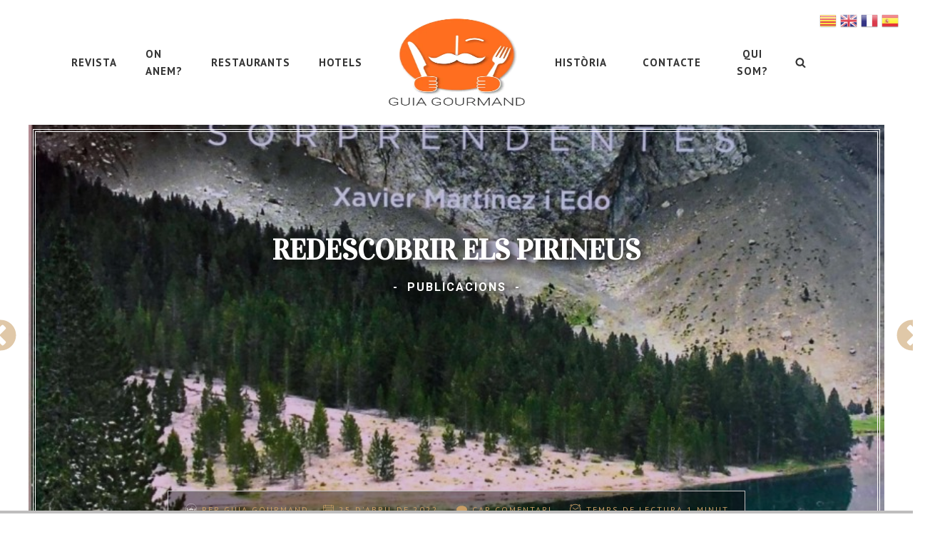

--- FILE ---
content_type: text/html; charset=UTF-8
request_url: https://guiagourmand.cat/redescobrir-els-pirineus/
body_size: 21711
content:
<!DOCTYPE html>
<html lang="ca" prefix="og: https://ogp.me/ns#" >
<head>
<meta charset="UTF-8">
<meta name="viewport" content="width=device-width, initial-scale=1.0">
<!-- WP_HEAD() START -->
<link rel="preload" as="style" href="https://fonts.googleapis.com/css?family=PT+Sans:100,200,300,400,500,600,700,800,900|Vidaloka:100,200,300,400,500,600,700,800,900|Roboto:100,300,500,700,900,100italic,italic,regular,300italic,500italic,900italic,700italic,|PT+Sans:100,200,300,400,500,600,700,800,900" >
<link rel="stylesheet" href="https://fonts.googleapis.com/css?family=PT+Sans:100,200,300,400,500,600,700,800,900|Vidaloka:100,200,300,400,500,600,700,800,900|Roboto:100,300,500,700,900,100italic,italic,regular,300italic,500italic,900italic,700italic,|PT+Sans:100,200,300,400,500,600,700,800,900">
	<style>img:is([sizes="auto" i], [sizes^="auto," i]) { contain-intrinsic-size: 3000px 1500px }</style>
	
<!-- Search Engine Optimization by Rank Math - https://rankmath.com/ -->
<title>REDESCOBRIR ELS PIRINEUS - Guia Gourmand</title>
<meta name="description" content="Sens dubte, els Pirineus són coneguts per la bellesa de les seves altes muntanyes. No obstant, hi ha molt més per descobrir. 101 Lugares de los Pirineos"/>
<meta name="robots" content="index, follow, max-snippet:-1, max-video-preview:-1, max-image-preview:large"/>
<link rel="canonical" href="https://guiagourmand.cat/redescobrir-els-pirineus/" />
<meta property="og:locale" content="ca_ES" />
<meta property="og:type" content="article" />
<meta property="og:title" content="REDESCOBRIR ELS PIRINEUS - Guia Gourmand" />
<meta property="og:description" content="Sens dubte, els Pirineus són coneguts per la bellesa de les seves altes muntanyes. No obstant, hi ha molt més per descobrir. 101 Lugares de los Pirineos" />
<meta property="og:url" content="https://guiagourmand.cat/redescobrir-els-pirineus/" />
<meta property="og:site_name" content="Guia Gourmand" />
<meta property="article:tag" content="LLIBRE" />
<meta property="article:tag" content="PIRINEUS" />
<meta property="article:tag" content="publicacions" />
<meta property="article:section" content="Publicacions" />
<meta property="og:updated_time" content="2022-12-07T12:45:24+01:00" />
<meta property="og:image" content="https://guiagourmand.cat/wp-content/uploads/2022/12/Pirineus-843x1024.jpg" />
<meta property="og:image:secure_url" content="https://guiagourmand.cat/wp-content/uploads/2022/12/Pirineus-843x1024.jpg" />
<meta property="og:image:width" content="843" />
<meta property="og:image:height" content="1024" />
<meta property="og:image:alt" content="REDESCOBRIR ELS PIRINEUS" />
<meta property="og:image:type" content="image/jpeg" />
<meta property="article:published_time" content="2022-04-25T21:13:24+02:00" />
<meta property="article:modified_time" content="2022-12-07T12:45:24+01:00" />
<meta name="twitter:card" content="summary_large_image" />
<meta name="twitter:title" content="REDESCOBRIR ELS PIRINEUS - Guia Gourmand" />
<meta name="twitter:description" content="Sens dubte, els Pirineus són coneguts per la bellesa de les seves altes muntanyes. No obstant, hi ha molt més per descobrir. 101 Lugares de los Pirineos" />
<meta name="twitter:image" content="https://guiagourmand.cat/wp-content/uploads/2022/12/Pirineus-843x1024.jpg" />
<meta name="twitter:label1" content="Written by" />
<meta name="twitter:data1" content="Guia Gourmand" />
<meta name="twitter:label2" content="Time to read" />
<meta name="twitter:data2" content="Less than a minute" />
<script type="application/ld+json" class="rank-math-schema">{"@context":"https://schema.org","@graph":[{"@type":["Person","Organization"],"@id":"https://guiagourmand.cat/#person","name":"Guia Gourmand","logo":{"@type":"ImageObject","@id":"https://guiagourmand.cat/#logo","url":"https://guiagourmand.cat/wp-content/uploads/2022/10/Logo-GG_2022.jpg","contentUrl":"https://guiagourmand.cat/wp-content/uploads/2022/10/Logo-GG_2022.jpg","caption":"Guia Gourmand","inLanguage":"ca","width":"144","height":"144"},"image":{"@type":"ImageObject","@id":"https://guiagourmand.cat/#logo","url":"https://guiagourmand.cat/wp-content/uploads/2022/10/Logo-GG_2022.jpg","contentUrl":"https://guiagourmand.cat/wp-content/uploads/2022/10/Logo-GG_2022.jpg","caption":"Guia Gourmand","inLanguage":"ca","width":"144","height":"144"}},{"@type":"WebSite","@id":"https://guiagourmand.cat/#website","url":"https://guiagourmand.cat","name":"Guia Gourmand","publisher":{"@id":"https://guiagourmand.cat/#person"},"inLanguage":"ca"},{"@type":"ImageObject","@id":"https://guiagourmand.cat/wp-content/uploads/2022/12/Pirineus-scaled.jpg","url":"https://guiagourmand.cat/wp-content/uploads/2022/12/Pirineus-scaled.jpg","width":"2107","height":"2560","inLanguage":"ca"},{"@type":"WebPage","@id":"https://guiagourmand.cat/redescobrir-els-pirineus/#webpage","url":"https://guiagourmand.cat/redescobrir-els-pirineus/","name":"REDESCOBRIR ELS PIRINEUS - Guia Gourmand","datePublished":"2022-04-25T21:13:24+02:00","dateModified":"2022-12-07T12:45:24+01:00","isPartOf":{"@id":"https://guiagourmand.cat/#website"},"primaryImageOfPage":{"@id":"https://guiagourmand.cat/wp-content/uploads/2022/12/Pirineus-scaled.jpg"},"inLanguage":"ca"},{"@type":"Person","@id":"https://guiagourmand.cat/author/guia-gourmand/","name":"Guia Gourmand","url":"https://guiagourmand.cat/author/guia-gourmand/","image":{"@type":"ImageObject","@id":"https://secure.gravatar.com/avatar/4f4beb0c2081374af000a4e37d39ef0672de6748dde5bb734046c48d6bbbe0e6?s=96&amp;d=mm&amp;r=g","url":"https://secure.gravatar.com/avatar/4f4beb0c2081374af000a4e37d39ef0672de6748dde5bb734046c48d6bbbe0e6?s=96&amp;d=mm&amp;r=g","caption":"Guia Gourmand","inLanguage":"ca"},"sameAs":["http://guiagourmand.cat"]},{"@type":"BlogPosting","headline":"REDESCOBRIR ELS PIRINEUS - Guia Gourmand","datePublished":"2022-04-25T21:13:24+02:00","dateModified":"2022-12-07T12:45:24+01:00","articleSection":"Publicacions","author":{"@id":"https://guiagourmand.cat/author/guia-gourmand/","name":"Guia Gourmand"},"publisher":{"@id":"https://guiagourmand.cat/#person"},"description":"Sens dubte, els Pirineus s\u00f3n coneguts per la bellesa de les seves altes muntanyes. No obstant, hi ha molt m\u00e9s per descobrir. 101 Lugares de los Pirineos","name":"REDESCOBRIR ELS PIRINEUS - Guia Gourmand","@id":"https://guiagourmand.cat/redescobrir-els-pirineus/#richSnippet","isPartOf":{"@id":"https://guiagourmand.cat/redescobrir-els-pirineus/#webpage"},"image":{"@id":"https://guiagourmand.cat/wp-content/uploads/2022/12/Pirineus-scaled.jpg"},"inLanguage":"ca","mainEntityOfPage":{"@id":"https://guiagourmand.cat/redescobrir-els-pirineus/#webpage"}}]}</script>
<!-- /Rank Math WordPress SEO plugin -->

<link rel="alternate" type="application/rss+xml" title="Guia Gourmand &raquo; REDESCOBRIR ELS PIRINEUS Canal dels comentaris" href="https://guiagourmand.cat/redescobrir-els-pirineus/feed/" />
<link rel='stylesheet' id='sbi_styles-css' href='https://guiagourmand.cat/wp-content/plugins/instagram-feed/css/sbi-styles.min.css?ver=6.10.0' type='text/css' media='all' />
<link rel='stylesheet' id='oxygen-css' href='https://guiagourmand.cat/wp-content/plugins/oxygen/component-framework/oxygen.css?ver=4.9.3' type='text/css' media='all' />
<link rel='stylesheet' id='bodhi-svgs-attachment-css' href='https://guiagourmand.cat/wp-content/plugins/svg-support/css/svgs-attachment.css' type='text/css' media='all' />
<script type="text/javascript" src="https://guiagourmand.cat/wp-includes/js/jquery/jquery.min.js?ver=3.7.1" id="jquery-core-js"></script>
<link rel="https://api.w.org/" href="https://guiagourmand.cat/wp-json/" /><link rel="alternate" title="JSON" type="application/json" href="https://guiagourmand.cat/wp-json/wp/v2/posts/2544" /><link rel="EditURI" type="application/rsd+xml" title="RSD" href="https://guiagourmand.cat/xmlrpc.php?rsd" />
<meta name="generator" content="WordPress 6.8.3" />
<link rel='shortlink' href='https://guiagourmand.cat/?p=2544' />
<link rel="alternate" title="oEmbed (JSON)" type="application/json+oembed" href="https://guiagourmand.cat/wp-json/oembed/1.0/embed?url=https%3A%2F%2Fguiagourmand.cat%2Fredescobrir-els-pirineus%2F" />
<link rel="alternate" title="oEmbed (XML)" type="text/xml+oembed" href="https://guiagourmand.cat/wp-json/oembed/1.0/embed?url=https%3A%2F%2Fguiagourmand.cat%2Fredescobrir-els-pirineus%2F&#038;format=xml" />
<link rel="icon" href="https://guiagourmand.cat/wp-content/uploads/2022/10/gourmand_favicon.svg" sizes="32x32" />
<link rel="icon" href="https://guiagourmand.cat/wp-content/uploads/2022/10/gourmand_favicon.svg" sizes="192x192" />
<link rel="apple-touch-icon" href="https://guiagourmand.cat/wp-content/uploads/2022/10/gourmand_favicon.svg" />
<meta name="msapplication-TileImage" content="https://guiagourmand.cat/wp-content/uploads/2022/10/gourmand_favicon.svg" />
<link rel='stylesheet' id='oxygen-cache-42-css' href='//guiagourmand.cat/wp-content/uploads/oxygen/css/42.css?cache=1745410964&#038;ver=6.8.3' type='text/css' media='all' />
<link rel='stylesheet' id='oxygen-cache-3966-css' href='//guiagourmand.cat/wp-content/uploads/oxygen/css/3966.css?cache=1745410952&#038;ver=6.8.3' type='text/css' media='all' />
<link rel='stylesheet' id='oxygen-universal-styles-css' href='//guiagourmand.cat/wp-content/uploads/oxygen/css/universal.css?cache=1745410943&#038;ver=6.8.3' type='text/css' media='all' />
<!-- END OF WP_HEAD() -->
</head>
<body class="wp-singular post-template-default single single-post postid-2544 single-format-standard wp-theme-oxygen-is-not-a-theme  wp-embed-responsive oxygen-body" >




						<header id="section-2-42" class=" ct-section" ><div class="ct-section-inner-wrap"><div id="code_block-44-42" class="ct-code-block" ><!-- -->
</div><header id="_header-5-42" class="oxy-header-wrapper oxy-sticky-header oxy-overlay-header oxy-header" ><div id="_header_row-6-42" class="oxygen-hide-in-sticky oxy-header-row" ><div class="oxy-header-container"><div id="_header_left-7-42" class="oxy-header-left" ></div><div id="_header_center-8-42" class="oxy-header-center" ><div id="div_block-9-42" class="ct-div-block" ><div id="div_block-10-42" class="ct-div-block" ><a id="link_text-11-42" class="ct-link-text atomic-header-4-link" href="https://guiagourmand.cat/revista-gastronomia-i-turisme/"   >REVISTA<br></a><a id="link_text-144-42" class="ct-link-text atomic-header-4-link" href="https://guiagourmand.cat/on-anem/"   >ON ANEM?<br></a><a id="link_text-12-42" class="ct-link-text atomic-header-4-link" href="https://guiagourmand.cat/restaurants/"   >RESTAURANTS</a><a id="link_text-13-42" class="ct-link-text atomic-header-4-link" href="https://guiagourmand.cat/hotels/"   >HOTELS</a></div><a id="link-14-42" class="ct-link " href="/"   ><img  id="image-15-42" alt="" src="https://guiagourmand.cat/wp-content/uploads/2022/10/LOGO_GG_DEF5.webp" class="ct-image"/></a><div id="div_block-16-42" class="ct-div-block" ><a id="link_text-17-42" class="ct-link-text atomic-header-4-link" href="https://guiagourmand.cat/historia/"   >HISTÒRIA</a><a id="link_text-18-42" class="ct-link-text atomic-header-4-link" href="https://guiagourmand.cat/contacte/"   >CONTACTE</a><a id="link_text-19-42" class="ct-link-text atomic-header-4-link" href="https://guiagourmand.cat/qui-som/"   >QUI SOM?<br></a>
		<div id="-header-search-72-42" class="oxy-header-search " ><button aria-label="Open search" class="oxy-header-search_toggle oxy-header-search_toggle-open" data-prevent-scroll="false"><span class="oxy-header-search_toggle-text"></span><svg class="oxy-header-search_open-icon" id="open-header-search-72-42-icon"><use xlink:href="#FontAwesomeicon-search"></use></svg></button><form role="search" method="get" class="oxy-header-search_form" action="https://guiagourmand.cat/">
                    <div class="oxy-header-container">
                    <label>
                        <span class="screen-reader-text">Cerca:</span>
                        <input  type="search" class="oxy-header-search_search-field" placeholder="Escriu el que busques..." value="" name="s" title="Cerca:" />
                    </label><button aria-label="Close search" type=button class="oxy-header-search_toggle"><svg class="oxy-header-search_close-icon" id="close-header-search-72-42-icon"><use xlink:href="#Lineariconsicon-cross"></use></svg></button><input type="submit" class="search-submit" value="Cerca" /></div></form></div>

		</div></div></div><div id="_header_right-20-42" class="oxy-header-right" ></div></div></div></header>
				<script type="text/javascript">
			jQuery(document).ready(function() {
				var selector = "#_header-5-42",
					scrollval = parseInt("300");
				if (!scrollval || scrollval < 1) {
										if (jQuery(window).width() >= 992){
											jQuery("body").css("margin-top", jQuery(selector).outerHeight());
						jQuery(selector).addClass("oxy-sticky-header-active");
										}
									}
				else {
					var scrollTopOld = 0;
					jQuery(window).scroll(function() {
						if (!jQuery('body').hasClass('oxy-nav-menu-prevent-overflow')) {
							if (jQuery(this).scrollTop() > scrollval 
																) {
								if (
																		jQuery(window).width() >= 992 && 
																		!jQuery(selector).hasClass("oxy-sticky-header-active")) {
									if (jQuery(selector).css('position')!='absolute') {
										jQuery("body").css("margin-top", jQuery(selector).outerHeight());
									}
									jQuery(selector)
										.addClass("oxy-sticky-header-active")
																	}
							}
							else {
								jQuery(selector)
									.removeClass("oxy-sticky-header-fade-in")
									.removeClass("oxy-sticky-header-active");
								if (jQuery(selector).css('position')!='absolute') {
									jQuery("body").css("margin-top", "");
								}
							}
							scrollTopOld = jQuery(this).scrollTop();
						}
					})
				}
			});
		</script><header id="_header-118-42" class="oxy-header-wrapper oxy-sticky-header oxy-overlay-header oxy-header" ><div id="_header_row-119-42" class="oxygen-show-in-sticky-only oxy-header-row" ><div class="oxy-header-container"><div id="_header_left-120-42" class="oxy-header-left" ></div><div id="_header_center-121-42" class="oxy-header-center" ><div id="div_block-122-42" class="ct-div-block" ><div id="div_block-123-42" class="ct-div-block" ><a id="link_text-124-42" class="ct-link-text atomic-header-4-link" href="https://guiagourmand.cat/revista-gastronomia-i-turisme/"   >REVISTA<br></a><a id="link_text-145-42" class="ct-link-text atomic-header-4-link" href="https://guiagourmand.cat/on-anem/"   >ON ANEM?<br></a><a id="link_text-125-42" class="ct-link-text atomic-header-4-link" href="https://guiagourmand.cat/restaurants/"   >RESTAURANTS</a><a id="link_text-126-42" class="ct-link-text atomic-header-4-link" href="https://guiagourmand.cat/hotels/"   >HOTELS</a></div><a id="link-127-42" class="ct-link " href="/" target="_self"  ><img  id="image-128-42" alt="" src="https://guiagourmand.cat/wp-content/uploads/2022/10/LOGO_GG_DEF5.webp" class="ct-image"/></a><div id="div_block-129-42" class="ct-div-block" ><a id="link_text-130-42" class="ct-link-text atomic-header-4-link" href="https://guiagourmand.cat/historia/"   >HISTORIA</a><a id="link_text-131-42" class="ct-link-text atomic-header-4-link" href="https://guiagourmand.cat/contacte/"   >CONTACTE</a><a id="link_text-132-42" class="ct-link-text atomic-header-4-link" href="https://guiagourmand.cat/qui-som/"   >QUI SOM?<br></a>
		<div id="-header-search-133-42" class="oxy-header-search " ><button aria-label="Open search" class="oxy-header-search_toggle oxy-header-search_toggle-open" data-prevent-scroll="false"><span class="oxy-header-search_toggle-text"></span><svg class="oxy-header-search_open-icon" id="open-header-search-133-42-icon"><use xlink:href="#FontAwesomeicon-search"></use></svg></button><form role="search" method="get" class="oxy-header-search_form" action="https://guiagourmand.cat/">
                    <div class="oxy-header-container">
                    <label>
                        <span class="screen-reader-text">Cerca:</span>
                        <input  type="search" class="oxy-header-search_search-field" placeholder="Escriu el que busques..." value="" name="s" title="Cerca:" />
                    </label><button aria-label="Close search" type=button class="oxy-header-search_toggle"><svg class="oxy-header-search_close-icon" id="close-header-search-133-42-icon"><use xlink:href="#Lineariconsicon-cross"></use></svg></button><input type="submit" class="search-submit" value="Cerca" /></div></form></div>

		</div></div></div><div id="_header_right-134-42" class="oxy-header-right" ></div></div></div></header>
				<script type="text/javascript">
			jQuery(document).ready(function() {
				var selector = "#_header-118-42",
					scrollval = parseInt("300");
				if (!scrollval || scrollval < 1) {
										if (jQuery(window).width() >= 992){
											jQuery("body").css("margin-top", jQuery(selector).outerHeight());
						jQuery(selector).addClass("oxy-sticky-header-active");
										}
									}
				else {
					var scrollTopOld = 0;
					jQuery(window).scroll(function() {
						if (!jQuery('body').hasClass('oxy-nav-menu-prevent-overflow')) {
							if (jQuery(this).scrollTop() > scrollval 
																) {
								if (
																		jQuery(window).width() >= 992 && 
																		!jQuery(selector).hasClass("oxy-sticky-header-active")) {
									if (jQuery(selector).css('position')!='absolute') {
										jQuery("body").css("margin-top", jQuery(selector).outerHeight());
									}
									jQuery(selector)
										.addClass("oxy-sticky-header-active")
																	}
							}
							else {
								jQuery(selector)
									.removeClass("oxy-sticky-header-fade-in")
									.removeClass("oxy-sticky-header-active");
								if (jQuery(selector).css('position')!='absolute') {
									jQuery("body").css("margin-top", "");
								}
							}
							scrollTopOld = jQuery(this).scrollTop();
						}
					})
				}
			});
		</script><div id="div_block-117-42" class="ct-div-block" ><a id="link-157-42" class="ct-link" href="/" target="_self"  ><img  id="image-115-42" alt="" src="https://guiagourmand.cat/wp-content/uploads/2022/10/LOGO_GG_DEF5.webp" class="ct-image" srcset="https://guiagourmand.cat/wp-content/uploads/2022/10/LOGO_GG_DEF5.webp 275w, https://guiagourmand.cat/wp-content/uploads/2022/10/LOGO_GG_DEF5-150x150.webp 150w, https://guiagourmand.cat/wp-content/uploads/2022/10/LOGO_GG_DEF5-100x100.webp 100w" sizes="(max-width: 275px) 100vw, 275px" /></a><nav id="_nav_menu-114-42" class="oxy-nav-menu oxy-nav-menu-dropdowns oxy-nav-menu-dropdown-arrow" ><div class='oxy-menu-toggle'><div class='oxy-nav-menu-hamburger-wrap'><div class='oxy-nav-menu-hamburger'><div class='oxy-nav-menu-hamburger-line'></div><div class='oxy-nav-menu-hamburger-line'></div><div class='oxy-nav-menu-hamburger-line'></div></div></div></div><div class="menu-menu-principal-container"><ul id="menu-menu-principal" class="oxy-nav-menu-list"><li id="menu-item-16996" class="menu-item menu-item-type-post_type menu-item-object-page menu-item-16996"><a href="https://guiagourmand.cat/revista-gastronomia-i-turisme/">Revista</a></li>
<li id="menu-item-17000" class="menu-item menu-item-type-post_type menu-item-object-page menu-item-17000"><a href="https://guiagourmand.cat/on-anem/">On anem?</a></li>
<li id="menu-item-16995" class="menu-item menu-item-type-post_type menu-item-object-page menu-item-16995"><a href="https://guiagourmand.cat/restaurants/">Restaurants</a></li>
<li id="menu-item-16999" class="menu-item menu-item-type-post_type menu-item-object-page menu-item-16999"><a href="https://guiagourmand.cat/hotels/">Hotels</a></li>
<li id="menu-item-16994" class="menu-item menu-item-type-post_type menu-item-object-page menu-item-16994"><a href="https://guiagourmand.cat/historia/">Història</a></li>
<li id="menu-item-16997" class="menu-item menu-item-type-post_type menu-item-object-page menu-item-16997"><a href="https://guiagourmand.cat/contacte/">Contacte</a></li>
<li id="menu-item-16998" class="menu-item menu-item-type-post_type menu-item-object-page menu-item-16998"><a href="https://guiagourmand.cat/qui-som/">Qui som?</a></li>
</ul></div></nav></div></div></header><section id="section-6-3966" class=" ct-section" ><div class="ct-section-inner-wrap"><div id="code_block-55-3966" class="ct-code-block" ><!-- --></div><div id="div_block-628-3966" class="ct-div-block" ><div id="div_block-59-3966" class="ct-div-block imatge_principal_gourmand" style="background-image:linear-gradient(rgba(0,0,0,0.15), rgba(0,0,0,0.15)), url(https://guiagourmand.cat/wp-content/uploads/2022/12/Pirineus-843x1024.jpg);background-size:auto,  cover;" >
		<nav id="-adjacent-posts-577-3966" class="oxy-adjacent-posts " >            <a rel="prev" class="adj-post prev-post" href="https://guiagourmand.cat/coneixer-els-alps-en-autocaravana/">
                                <span class="adj-post_icon">
                <svg id="prev-adjacent-posts-577-3966-icon"><use xlink:href="#FontAwesomeicon-chevron-circle-left"></use></svg>
                 </span>
                                <div class="adj-post_content">
                                </div>    
            </a>
        </nav>

		
		<nav id="-adjacent-posts-581-3966" class="oxy-adjacent-posts " >            <a rel="next" class="adj-post next-post" href="https://guiagourmand.cat/arena-tapas-trepitja-fort/">
                 <div class="adj-post_content">
                                </div>     
                                                <span class="adj-post_icon">
                    <svg id="next-adjacent-posts-581-3966-icon"><use xlink:href="#FontAwesomeicon-chevron-circle-right"></use></svg></span>
                            </a>
        </nav>

		<div id="div_block-61-3966" class="ct-div-block link_special" ><h1 id="headline-9-3966" class="ct-headline"><span id="span-11-3966" class="ct-span" >REDESCOBRIR ELS PIRINEUS</span></h1><div id="text_block-62-3966" class="ct-text-block" >-&nbsp; <span id="span-63-3966" class="ct-span" ><a href="https://guiagourmand.cat/category/publicacions/" rel="tag">Publicacions</a></span>&nbsp; -<br></div><div id="div_block-66-3966" class="ct-div-block" ><div id="div_block-71-3966" class="ct-div-block" ><img  id="image-69-3966" alt="" src="https://guiagourmand.cat/wp-content/uploads/2022/10/Logo_gourmand_white.svg" class="ct-image" srcset="" sizes="(max-width: 1px) 100vw, 1px" /><div id="text_block-17-3966" class="ct-text-block" >Per</div><div id="text_block-14-3966" class="ct-text-block link_special_brown" ><span id="span-15-3966" class="ct-span" ><a href='https://guiagourmand.cat/author/guia-gourmand/'>Guia Gourmand</a></span></div></div><div id="div_block-75-3966" class="ct-div-block" ><div id="fancy_icon-80-3966" class="ct-fancy-icon" ><svg id="svg-fancy_icon-80-3966"><use xlink:href="#Lineariconsicon-calendar-full"></use></svg></div><div id="text_block-77-3966" class="ct-text-block" ><span id="span-82-3966" class="ct-span" >25 d'abril de 2022</span></div></div><div id="div_block-87-3966" class="ct-div-block" ><div id="fancy_icon-88-3966" class="ct-fancy-icon" ><svg id="svg-fancy_icon-88-3966"><use xlink:href="#FontAwesomeicon-comment"></use></svg></div><div id="text_block-89-3966" class="ct-text-block" ><span id="span-90-3966" class="ct-span" >Cap comentari</span></div></div><div id="div_block-97-3966" class="ct-div-block" ><div id="fancy_icon-98-3966" class="ct-fancy-icon" ><svg id="svg-fancy_icon-98-3966"><use xlink:href="#Lineariconsicon-clock"></use></svg></div>
		<div id="-reading-time-44-3966" class="oxy-reading-time " >Temps de lectura 1 minut</div>

		</div></div></div></div></div>
		<div id="-reading-progress-bar-213-3966" class="oxy-reading-progress-bar " >        <div class="reading-progress-inner" data-selector="body" data-progress-start="top" data-progress-end="bottom"></div>
                
         </div>

		</div></section><section id="section-626-3966" class=" ct-section" ><div class="ct-section-inner-wrap"><div id="new_columns-3-3966" class="ct-new-columns" ><div id="div_block-4-3966" class="ct-div-block" ><div id="text_block-33-3966" class="ct-text-block text_gourmand" ><span id="span-35-3966" class="ct-span oxy-stock-content-styles" ><p>Sens dubte, els Pirineus són coneguts per la bellesa de les seves altes muntanyes. No obstant, hi ha molt més per descobrir. <strong><em>101 Lugares de los Pirineos Sorprendentes</em>,</strong> publicat per ANAYA Touring, inclou una minuciosa selecció de 101 joies que amaga la serralada pirinenca en la seva vessant espanyola, des de boscos llegendaris com la Selva d'Irati o la Selva d'Oza, fins als sensacionals paisatges de la vall d’Aigües Tortes o del circ de Colomèrs, passant per tresors del patrimoni històric com la catedral de Roda o la Plaça Major d'Aínsa, per citar tan sols alguns exemples.</p>
<p><img loading="lazy" decoding="async" class="aligncenter wp-image-16429 size-medium" src="https://guiagourmand.cat/wp-content/uploads/2022/10/Pirineus-247x300.jpg" alt=" width="247" height="300" /></p>
<p>El llibre proposa un llarg viatge per descobrir les singulars esglésies del Serrablo o el romànic de la vall de Boí, catalogat per la Unesco com a Patrimoni de la Humanitat, però també llacs d'alta muntanya, circs glacials, emocionants itineraris sobre profundes gorges, dos parcs nacionals, cascades d'impressió, alguns museus sorprenents... I cadascun dels 101 llocs que reuneix aquest periple entre muntanyes s’ofereixen a través d'una acurada selecció d'impactants fotografies, pas previ a mesurar in situ la seva veritable bellesa. Creia que ja coneixia el Pirineu? Aquest llibre el farà canviar d'opinió.</p>
</span></div><div id="div_block-756-3966" class="ct-div-block" ><div id="text_block-760-3966" class="ct-text-block" >Comparteix!</div>
		<div id="-social-share-buttons-754-3966" class="oxy-social-share-buttons " > <a class="oxy-share-button twitter" target="_blank" aria-label="X" href="https://twitter.com/share?text=REDESCOBRIR+ELS+PIRINEUS&url=https%3A%2F%2Fguiagourmand.cat%2Fredescobrir-els-pirineus%2F" rel="noopener noreferrer nofollow">
                        <span class="oxy-share-icon"><svg id="twitter-social-share-buttons-754-3966-share-icon"><use xlink:href="#FontAwesomeicon-x-twitter"></use></svg></span> 
                        </a>  <a class="oxy-share-button facebook" target="_blank" aria-label="Facebook" href="https://www.facebook.com/sharer/sharer.php?u=https%3A%2F%2Fguiagourmand.cat%2Fredescobrir-els-pirineus%2F" rel="noopener noreferrer nofollow">
                            <span class="oxy-share-icon"><svg id="facebook-social-share-buttons-754-3966-share-icon"><use xlink:href="#FontAwesomeicon-facebook"></use></svg></span>             
                    </a>  <a class="oxy-share-button email" target="_blank" aria-label="Email" href="mailto:?body=Here is the link - https%3A%2F%2Fguiagourmand.cat%2Fredescobrir-els-pirineus%2F&subject=Check out this post - REDESCOBRIR ELS PIRINEUS" rel="noopener noreferrer nofollow">
                            <span class="oxy-share-icon"><svg id="email-social-share-buttons-754-3966-share-icon"><use xlink:href="#FontAwesomeicon-envelope"></use></svg></span>
                                 </a>  <a class="oxy-share-button linkedin" target="_blank" aria-label="Linkedin" href="https://www.linkedin.com/shareArticle?mini=true&url=https%3A%2F%2Fguiagourmand.cat%2Fredescobrir-els-pirineus%2F&title=REDESCOBRIR ELS PIRINEUS&summary=Check out this post -&source=Guia Gourmand" rel="noopener noreferrer nofollow">
                            <span class="oxy-share-icon"><svg id="linkedin-social-share-buttons-754-3966-share-icon"><use xlink:href="#FontAwesomeicon-linkedin"></use></svg></span>
                                 </a>  <a class="oxy-share-button whatsapp" target="_blank" aria-label="WhatsApp" href="https://api.whatsapp.com/send?text=REDESCOBRIR+ELS+PIRINEUS+-+https%3A%2F%2Fguiagourmand.cat%2Fredescobrir-els-pirineus%2F" rel="noopener noreferrer nofollow">
                            <span class="oxy-share-icon"><svg id="whatsapp-social-share-buttons-754-3966-share-icon"><use xlink:href="#FontAwesomeicon-whatsapp"></use></svg></span>
                                 </a>  <a class="oxy-share-button telegram" target="_blank" aria-label="Telegram" href="https://telegram.me/share/url?url=https%3A%2F%2Fguiagourmand.cat%2Fredescobrir-els-pirineus%2F&text=REDESCOBRIR+ELS+PIRINEUS" rel="noopener noreferrer nofollow">
                            <span class="oxy-share-icon"><svg id="telegram-social-share-buttons-754-3966-share-icon"><use xlink:href="#FontAwesomeicon-paper-plane"></use></svg></span>
                                 </a> <div class="oxy-social-share-buttons_data" data-hide-print="Disable" data-behaviour="tab"></div></div>

		</div><div id="div_block-418-3966" class="ct-div-block" ><div id="text_block-513-3966" class="ct-text-block" >ARTICLES RELACIONATS<br></div><div id="_dynamic_list-673-3966" class="oxy-dynamic-list"><div id="div_block-674-3966-1" class="ct-div-block card_restaurants" data-id="div_block-674-3966"><a id="link-675-3966-1" class="ct-link card_establiments" href="https://guiagourmand.cat/14129-2/" target="_self" data-id="link-675-3966"><div id="div_block-676-3966-1" class="ct-div-block" style="background-image:url(https://guiagourmand.cat/wp-content/uploads/2022/10/platos-con-firma-1-scaled.jpg);background-size: cover;" data-id="div_block-676-3966"></div><div id="div_block-677-3966-1" class="ct-div-block overlay_establiment slide-to-top" data-id="div_block-677-3966"><div id="fancy_icon-678-3966-1" class="ct-fancy-icon" data-id="fancy_icon-678-3966"><svg id="svg-fancy_icon-678-3966-1" data-id="svg-fancy_icon-678-3966"><use xlink:href="#Lineariconsicon-link"></use></svg></div><div id="text_block-679-3966-1" class="ct-text-block" data-id="text_block-679-3966"><span id="span-680-3966-1" class="ct-span" data-id="span-680-3966">PLATOS CON FIRMA, DE PLANETA GASTRO</span></div><div id="text_block-681-3966-1" class="ct-text-block" data-id="text_block-681-3966"><span id="span-682-3966-1" class="ct-span" data-id="span-682-3966">18 de gener de 2021</span></div></div></a></div><div id="div_block-674-3966-2" class="ct-div-block card_restaurants" data-id="div_block-674-3966"><a id="link-675-3966-2" class="ct-link card_establiments" href="https://guiagourmand.cat/tan-facil/" target="_self" data-id="link-675-3966"><div id="div_block-676-3966-2" class="ct-div-block" style="background-image:url(https://guiagourmand.cat/wp-content/uploads/2022/10/9788441538801.jpg);background-size: cover;" data-id="div_block-676-3966"></div><div id="div_block-677-3966-2" class="ct-div-block overlay_establiment slide-to-top" data-id="div_block-677-3966"><div id="fancy_icon-678-3966-2" class="ct-fancy-icon" data-id="fancy_icon-678-3966"><svg id="svg-fancy_icon-678-3966-2" data-id="svg-fancy_icon-678-3966"><use xlink:href="#Lineariconsicon-link"></use></svg></div><div id="text_block-679-3966-2" class="ct-text-block" data-id="text_block-679-3966"><span id="span-680-3966-2" class="ct-span" data-id="span-680-3966">&iexcl;Tan f&aacute;cil!</span></div><div id="text_block-681-3966-2" class="ct-text-block" data-id="text_block-681-3966"><span id="span-682-3966-2" class="ct-span" data-id="span-682-3966">7 de juny de 2017</span></div></div></a></div><div id="div_block-674-3966-3" class="ct-div-block card_restaurants" data-id="div_block-674-3966"><a id="link-675-3966-3" class="ct-link card_establiments" href="https://guiagourmand.cat/pastisseria-tradicional-per-fer-a-casa/" target="_self" data-id="link-675-3966"><div id="div_block-676-3966-3" class="ct-div-block" style="background-image:url(https://guiagourmand.cat/wp-content/uploads/2022/10/IMG-6852-scaled.jpg);background-size: cover;" data-id="div_block-676-3966"></div><div id="div_block-677-3966-3" class="ct-div-block overlay_establiment slide-to-top" data-id="div_block-677-3966"><div id="fancy_icon-678-3966-3" class="ct-fancy-icon" data-id="fancy_icon-678-3966"><svg id="svg-fancy_icon-678-3966-3" data-id="svg-fancy_icon-678-3966"><use xlink:href="#Lineariconsicon-link"></use></svg></div><div id="text_block-679-3966-3" class="ct-text-block" data-id="text_block-679-3966"><span id="span-680-3966-3" class="ct-span" data-id="span-680-3966">Pastisseria tradicional per fer a casa</span></div><div id="text_block-681-3966-3" class="ct-text-block" data-id="text_block-681-3966"><span id="span-682-3966-3" class="ct-span" data-id="span-682-3966">2 de mar&ccedil; de 2021</span></div></div></a></div>                    
                                            
                                        <div class="oxy-repeater-pages-wrap">
                        <div class="oxy-repeater-pages">
                            <span aria-current="page" class="page-numbers current">1</span>
<a class="page-numbers" href="https://guiagourmand.cat/redescobrir-els-pirineus/page/2/">2</a>
<a class="page-numbers" href="https://guiagourmand.cat/redescobrir-els-pirineus/page/3/">3</a>
<span class="page-numbers dots">&hellip;</span>
<a class="page-numbers" href="https://guiagourmand.cat/redescobrir-els-pirineus/page/37/">37</a>
<a class="next page-numbers" href="https://guiagourmand.cat/redescobrir-els-pirineus/page/2/">Seg&uuml;ents</a>                        </div>
                    </div>
                                        
                    </div>

                <div id="_comment_form-46-3966" class="oxy-comment-form" >
                        	<div id="respond" class="comment-respond">
		<h3 id="reply-title" class="comment-reply-title">Deixa un comentari <small><a rel="nofollow" id="cancel-comment-reply-link" href="/redescobrir-els-pirineus/#respond" style="display:none;">Cancel·la les respostes</a></small></h3><form action="https://guiagourmand.cat/wp-comments-post.php" method="post" id="commentform" class="comment-form"><p class="comment-notes"><span id="email-notes">L'adreça electrònica no es publicarà.</span> <span class="required-field-message">Els camps necessaris estan marcats amb <span class="required">*</span></span></p><p class="comment-form-comment"><label for="comment">Comentari <span class="required">*</span></label> <textarea id="comment" name="comment" cols="45" rows="8" maxlength="65525" required="required"></textarea></p><p class="comment-form-author"><label for="author">Nom <span class="required">*</span></label> <input id="author" name="author" type="text" value="" size="30" maxlength="245" autocomplete="name" required="required" /></p>
<p class="comment-form-email"><label for="email">Correu electrònic <span class="required">*</span></label> <input id="email" name="email" type="text" value="" size="30" maxlength="100" aria-describedby="email-notes" autocomplete="email" required="required" /></p>
<p class="comment-form-url"><label for="url">Lloc web</label> <input id="url" name="url" type="text" value="" size="30" maxlength="200" autocomplete="url" /></p>
<p class="comment-form-cookies-consent"><input id="wp-comment-cookies-consent" name="wp-comment-cookies-consent" type="checkbox" value="yes" /> <label for="wp-comment-cookies-consent">Desa el meu nom, correu electrònic i lloc web en aquest navegador per a la pròxima vegada que comenti.</label></p>
<p class="form-submit"><input name="submit" type="submit" id="submit" class="submit" value="Envia un comentari" /> <input type='hidden' name='comment_post_ID' value='2544' id='comment_post_ID' />
<input type='hidden' name='comment_parent' id='comment_parent' value='0' />
</p><p style="display: none;"><input type="hidden" id="akismet_comment_nonce" name="akismet_comment_nonce" value="9f7352b956" /></p><p style="display: none !important;" class="akismet-fields-container" data-prefix="ak_"><label>&#916;<textarea name="ak_hp_textarea" cols="45" rows="8" maxlength="100"></textarea></label><input type="hidden" id="ak_js_1" name="ak_js" value="136"/><script>document.getElementById( "ak_js_1" ).setAttribute( "value", ( new Date() ).getTime() );</script></p></form>	</div><!-- #respond -->
	<p class="akismet_comment_form_privacy_notice">This site uses Akismet to reduce spam. <a href="https://akismet.com/privacy/" target="_blank" rel="nofollow noopener">Learn how your comment data is processed.</a></p>                        </div>
        
        </div><div id="div_block-340-3966" class="ct-div-block" >
                <div id="_comments-48-3966" class="oxy-comments" >
                </div>
        </div></div><div id="div_block-5-3966" class="ct-div-block" ><div id="text_block-118-3966" class="ct-text-block" >ARTICLES RECENTS<br></div><div id="_dynamic_list-122-3966" class="oxy-dynamic-list"><div id="div_block-123-3966-1" class="ct-div-block" data-id="div_block-123-3966"><a id="div_block-179-3966-1" class="ct-link" href="https://guiagourmand.cat/el-talent-culinari-de-kai-barrera-es-premiat-en-la-1a-edicio-de-la-beca-mestral/" target="_self" data-id="div_block-179-3966"><img id="image-129-3966-1" alt="" src="https://guiagourmand.cat/wp-content/uploads/2025/11/Portada-scaled.jpg" class="ct-image" srcset="https://guiagourmand.cat/wp-content/uploads/2025/11/Portada-scaled.jpg 2560w, https://guiagourmand.cat/wp-content/uploads/2025/11/Portada-300x208.jpg 300w, https://guiagourmand.cat/wp-content/uploads/2025/11/Portada-1024x709.jpg 1024w, https://guiagourmand.cat/wp-content/uploads/2025/11/Portada-768x531.jpg 768w, https://guiagourmand.cat/wp-content/uploads/2025/11/Portada-1536x1063.jpg 1536w, https://guiagourmand.cat/wp-content/uploads/2025/11/Portada-2048x1417.jpg 2048w" sizes="(max-width: 2560px) 100vw, 2560px" data-id="image-129-3966"></a><a id="div_block-136-3966-1" class="ct-link" href="https://guiagourmand.cat/el-talent-culinari-de-kai-barrera-es-premiat-en-la-1a-edicio-de-la-beca-mestral/" target="_self" data-id="div_block-136-3966"><div id="text_block-141-3966-1" class="ct-text-block" data-id="text_block-141-3966"><span id="span-146-3966-1" class="ct-span" data-id="span-146-3966">EL TALENT CULINARI DE KAI BARRERA &Eacute;S PREMIAT EN LA 1a EDICI&Oacute; DE LA BECA MESTRAL</span></div><div id="div_block-154-3966-1" class="ct-div-block" data-id="div_block-154-3966"><div id="fancy_icon-160-3966-1" class="ct-fancy-icon" data-id="fancy_icon-160-3966"><svg id="svg-fancy_icon-160-3966-1" data-id="svg-fancy_icon-160-3966"><use xlink:href="#Lineariconsicon-calendar-full"></use></svg></div><div id="text_block-161-3966-1" class="ct-text-block" data-id="text_block-161-3966"><span id="span-162-3966-1" class="ct-span" data-id="span-162-3966">25 de novembre de 2025</span></div></div></a></div><div id="div_block-123-3966-2" class="ct-div-block" data-id="div_block-123-3966"><a id="div_block-179-3966-2" class="ct-link" href="https://guiagourmand.cat/tarragona-acollira-la-gala-dels-sols-guia-repsol-2026-i-alcanar-la-dels-solets/" target="_self" data-id="div_block-179-3966"><img id="image-129-3966-2" alt="" src="https://guiagourmand.cat/wp-content/uploads/2025/11/EFG2055-scaled.jpg" class="ct-image" srcset="https://guiagourmand.cat/wp-content/uploads/2025/11/EFG2055-scaled.jpg 2560w, https://guiagourmand.cat/wp-content/uploads/2025/11/EFG2055-300x200.jpg 300w, https://guiagourmand.cat/wp-content/uploads/2025/11/EFG2055-1024x683.jpg 1024w, https://guiagourmand.cat/wp-content/uploads/2025/11/EFG2055-768x512.jpg 768w, https://guiagourmand.cat/wp-content/uploads/2025/11/EFG2055-120x80.jpg 120w, https://guiagourmand.cat/wp-content/uploads/2025/11/EFG2055-1536x1025.jpg 1536w, https://guiagourmand.cat/wp-content/uploads/2025/11/EFG2055-2048x1366.jpg 2048w" sizes="(max-width: 2560px) 100vw, 2560px" data-id="image-129-3966"></a><a id="div_block-136-3966-2" class="ct-link" href="https://guiagourmand.cat/tarragona-acollira-la-gala-dels-sols-guia-repsol-2026-i-alcanar-la-dels-solets/" target="_self" data-id="div_block-136-3966"><div id="text_block-141-3966-2" class="ct-text-block" data-id="text_block-141-3966"><span id="span-146-3966-2" class="ct-span" data-id="span-146-3966">TARRAGONA ACOLLIR&Agrave; LA GALA DELS SOLS GUIA REPSOL 2026 I ALCANAR LA DELS SOLETS</span></div><div id="div_block-154-3966-2" class="ct-div-block" data-id="div_block-154-3966"><div id="fancy_icon-160-3966-2" class="ct-fancy-icon" data-id="fancy_icon-160-3966"><svg id="svg-fancy_icon-160-3966-2" data-id="svg-fancy_icon-160-3966"><use xlink:href="#Lineariconsicon-calendar-full"></use></svg></div><div id="text_block-161-3966-2" class="ct-text-block" data-id="text_block-161-3966"><span id="span-162-3966-2" class="ct-span" data-id="span-162-3966">24 de novembre de 2025</span></div></div></a></div><div id="div_block-123-3966-3" class="ct-div-block" data-id="div_block-123-3966"><a id="div_block-179-3966-3" class="ct-link" href="https://guiagourmand.cat/una-travessia-de-sabors-per-lantiga-tarraco-de-la-ma-de-moha-quach-david-bea-i-marc-garcia/" target="_self" data-id="div_block-179-3966"><img id="image-129-3966-3" alt="" src="https://guiagourmand.cat/wp-content/uploads/2025/11/JCBC8862-copia-1-copia.jpg" class="ct-image" srcset="https://guiagourmand.cat/wp-content/uploads/2025/11/JCBC8862-copia-1-copia.jpg 1404w, https://guiagourmand.cat/wp-content/uploads/2025/11/JCBC8862-copia-1-copia-300x233.jpg 300w, https://guiagourmand.cat/wp-content/uploads/2025/11/JCBC8862-copia-1-copia-1024x794.jpg 1024w, https://guiagourmand.cat/wp-content/uploads/2025/11/JCBC8862-copia-1-copia-768x596.jpg 768w" sizes="(max-width: 1404px) 100vw, 1404px" data-id="image-129-3966"></a><a id="div_block-136-3966-3" class="ct-link" href="https://guiagourmand.cat/una-travessia-de-sabors-per-lantiga-tarraco-de-la-ma-de-moha-quach-david-bea-i-marc-garcia/" target="_self" data-id="div_block-136-3966"><div id="text_block-141-3966-3" class="ct-text-block" data-id="text_block-141-3966"><span id="span-146-3966-3" class="ct-span" data-id="span-146-3966">UNA TRAVESSIA DE SABORS PER L&rsquo;ANTIGA T&Agrave;RRACO DE LA M&Agrave; DE MOHA QUACH, DAVID BEA I MARC GARCIA</span></div><div id="div_block-154-3966-3" class="ct-div-block" data-id="div_block-154-3966"><div id="fancy_icon-160-3966-3" class="ct-fancy-icon" data-id="fancy_icon-160-3966"><svg id="svg-fancy_icon-160-3966-3" data-id="svg-fancy_icon-160-3966"><use xlink:href="#Lineariconsicon-calendar-full"></use></svg></div><div id="text_block-161-3966-3" class="ct-text-block" data-id="text_block-161-3966"><span id="span-162-3966-3" class="ct-span" data-id="span-162-3966">23 de novembre de 2025</span></div></div></a></div>                    
                                            
                                        <div class="oxy-repeater-pages-wrap">
                        <div class="oxy-repeater-pages">
                            <span aria-current="page" class="page-numbers current">1</span>
<a class="page-numbers" href="https://guiagourmand.cat/redescobrir-els-pirineus/page/2/">2</a>
<a class="page-numbers" href="https://guiagourmand.cat/redescobrir-els-pirineus/page/3/">3</a>
<span class="page-numbers dots">&hellip;</span>
<a class="page-numbers" href="https://guiagourmand.cat/redescobrir-els-pirineus/page/467/">467</a>
<a class="next page-numbers" href="https://guiagourmand.cat/redescobrir-els-pirineus/page/2/">Entrades seg&uuml;ents &raquo;</a>                        </div>
                    </div>
                                        
                    </div>
<div id="text_block-182-3966" class="ct-text-block" >BUSCAR ARTICLES<br></div>
                <div id="_search_form-43-3966" class="oxy-search-form" >
                <form role="search" method="get" id="searchform" class="searchform" action="https://guiagourmand.cat/">
				<div>
					<label class="screen-reader-text" for="s">Cerca:</label>
					<input type="text" value="" name="s" id="s" />
					<input type="submit" id="searchsubmit" value="Cerca" />
				</div>
			</form>                </div>
        
        <div id="text_block-99-3966" class="ct-text-block" >ETIQUETES</div>
		<span id="-post-terms-108-3966" class="oxy-post-terms " ><span class="oxy-post-terms_before"> </span> <a href="https://guiagourmand.cat/tag/llibre/" rel="tag">LLIBRE</a> <a href="https://guiagourmand.cat/tag/pirineus/" rel="tag">PIRINEUS</a> <a href="https://guiagourmand.cat/tag/publicacions/" rel="tag">publicacions</a> <span class="oxy-post-terms_after"> </span></span>

		<div id="text_block-113-3966" class="ct-text-block" >RECOMANACIONS DEL MES<br></div>
		<div id="-carousel-builder-244-3966" class="oxy-carousel-builder " ><div class="oxy-carousel-builder_inner oxy-inner-content" data-prev=".oxy-carousel-builder_prev" data-next=".oxy-carousel-builder_next" data-contain="true" data-percent="true" data-freescroll="false" data-draggable="true" data-wraparound="true" data-carousel=".oxy-dynamic-list" data-cell="" data-dragthreshold="3" data-selectedattraction="0.025" data-friction="0.28" data-freescrollfriction="0.075" data-forceheight="false" data-fade="true" data-tickerpause="true" data-groupcells="false" data-resume-autoplay="300" data-autoplay="0" data-pauseautoplay="true" data-hash="false" data-initial="1" data-accessibility="true" data-cellalign="center" data-righttoleft="false" data-images-loaded="true" data-pagedots="true" data-trigger-aos="false" data-clickselect="false" data-preview="true" data-tick="false" ><div id="_dynamic_list-245-3966" class="oxy-dynamic-list"><div id="div_block-247-3966-1" class="ct-div-block" data-id="div_block-247-3966"><a id="div_block-259-3966-1" class="ct-link" href="https://guiagourmand.cat/restaurant/la-boscana-bellvis/" target="_self" style="background-image:url(https://guiagourmand.cat/wp-content/uploads/2022/12/19-LA-BOSCANA-scaled-1-1024x768.jpg);background-size: cover;" data-id="div_block-259-3966"><div id="div_block-317-3966-1" class="ct-div-block" data-id="div_block-317-3966"><div id="text_block-298-3966-1" class="ct-text-block" data-id="text_block-298-3966"><span id="span-301-3966-1" class="ct-span" data-id="span-301-3966">LA BOSCANA | BELLV&Iacute;S</span></div><div id="text_block-304-3966-1" class="ct-text-block" data-id="text_block-304-3966"><span id="span-305-3966-1" class="ct-span" data-id="span-305-3966">Autovia A-2 sortida 477 direcci&oacute; Bellv&iacute;s. Ctra. L-V3311 Km. 4 Bellv&iacute;s
25241 BELLV&Iacute;S.</span></div></div></a></div><div id="div_block-247-3966-2" class="ct-div-block" data-id="div_block-247-3966"><a id="div_block-259-3966-2" class="ct-link" href="https://guiagourmand.cat/hotel/monument-hotel-barcelona/" target="_self" style="background-image:url(https://guiagourmand.cat/wp-content/uploads/2022/10/608-MONUMENT-1024x673.jpg);background-size: cover;" data-id="div_block-259-3966"><div id="div_block-317-3966-2" class="ct-div-block" data-id="div_block-317-3966"><div id="text_block-298-3966-2" class="ct-text-block" data-id="text_block-298-3966"><span id="span-301-3966-2" class="ct-span" data-id="span-301-3966">MONUMENT HOTEL | Barcelona</span></div><div id="text_block-304-3966-2" class="ct-text-block" data-id="text_block-304-3966"><span id="span-305-3966-2" class="ct-span" data-id="span-305-3966">Passeig de Gracia, 75. Barcelona
08008 &ndash; Barcelona, Barcelona.</span></div></div></a></div>                    
                                            
                                        
                    </div>
</div></div>

		<div id="text_block-347-3966" class="ct-text-block" >AMB LA COL·LABORACIÓ DE<br></div><link rel='stylesheet' id='oxygen-unslider-css'  href='https://guiagourmand.cat/wp-content/plugins/oxygen/component-framework/vendor/unslider/unslider.css' type='text/css' media='all'/><div id="slider-350-3966" class="ct-slider ct_unique_slider_1877" ><div class="oxygen-unslider-container"><ul><li><div id="slide-351-3966" class="ct-slide" ><img  id="image-358-3966" alt="" src="https://guiagourmand.cat/wp-content/uploads/2022/10/logo-DB-400x295-1.png" class="ct-image" srcset="https://guiagourmand.cat/wp-content/uploads/2022/10/logo-DB-400x295-1.png 400w, https://guiagourmand.cat/wp-content/uploads/2022/10/logo-DB-400x295-1-300x221.png 300w, https://guiagourmand.cat/wp-content/uploads/2022/10/logo-DB-400x295-1-204x150.png 204w" sizes="(max-width: 400px) 100vw, 400px" /></div></li><li><div id="slide-361-3966" class="ct-slide" ><img  id="image-362-3966" alt="" src="https://guiagourmand.cat/wp-content/uploads/2022/10/logo_lexus_trans-460x295-1.png" class="ct-image" srcset="https://guiagourmand.cat/wp-content/uploads/2022/10/logo_lexus_trans-460x295-1.png 460w, https://guiagourmand.cat/wp-content/uploads/2022/10/logo_lexus_trans-460x295-1-300x192.png 300w" sizes="(max-width: 460px) 100vw, 460px" /></div></li><li><div id="slide-367-3966" class="ct-slide" ><img  id="image-368-3966" alt="" src="https://guiagourmand.cat/wp-content/uploads/2022/10/Repsol-1-300x295.jpg.webp" class="ct-image" srcset="" sizes="(max-width: 300px) 100vw, 300px" /></div></li><li><div id="slide-369-3966" class="ct-slide" ><img  id="image-370-3966" alt="" src="https://guiagourmand.cat/wp-content/uploads/2022/10/anuncio-cambrils-def.png.webp" class="ct-image" srcset="https://guiagourmand.cat/wp-content/uploads/2022/10/anuncio-cambrils-def.png.webp 283w, https://guiagourmand.cat/wp-content/uploads/2022/10/anuncio-cambrils-def.png-150x150.webp 150w, https://guiagourmand.cat/wp-content/uploads/2022/10/anuncio-cambrils-def.png-100x100.webp 100w" sizes="(max-width: 283px) 100vw, 283px" /></div></li></ul></div></div><script class="ct-slider-script">jQuery(document).ready(function($){$('#slider-350-3966.ct_unique_slider_1877 .oxygen-unslider-container:not(.unslider-horizontal,.unslider-fade)').unslider({autoplay: true, delay: 4000, animation: 'horizontal', speed : 750, arrows: false, nav: false, infinite: false})});</script></div></div></div></section><footer id="section-22-42" class=" ct-section" ><div class="ct-section-inner-wrap"><div id="new_columns-24-42" class="ct-new-columns" ><div id="div_block-25-42" class="ct-div-block columnes_footer" ><img  id="image-29-42" alt="" src="https://guiagourmand.cat/wp-content/uploads/2022/10/GG_logo_2019.jpg.webp" class="ct-image" srcset="https://guiagourmand.cat/wp-content/uploads/2022/10/GG_logo_2019.jpg.webp 784w, https://guiagourmand.cat/wp-content/uploads/2022/10/GG_logo_2019.jpg-286x300.webp 286w, https://guiagourmand.cat/wp-content/uploads/2022/10/GG_logo_2019.jpg-768x806.webp 768w" sizes="(max-width: 784px) 100vw, 784px" /><div id="div_block-152-42" class="ct-div-block gourmand_translate" ></div><div id="text_block-148-42" class="ct-text-block" >Traduït per Google translate<br></div><div id="div_block-158-42" class="ct-div-block" ><a id="link-163-42" class="ct-link" href="https://www.instagram.com/guiagourmand/" target="_blank"  ><div id="fancy_icon-159-42" class="ct-fancy-icon" ><svg id="svg-fancy_icon-159-42"><use xlink:href="#FontAwesomeicon-instagram"></use></svg></div></a><a id="link-164-42" class="ct-link" href="mailto:laguiagourmand@gmail.com" target="_blank"  ><div id="fancy_icon-161-42" class="ct-fancy-icon" ><svg id="svg-fancy_icon-161-42"><use xlink:href="#Lineariconsicon-envelope"></use></svg></div></a></div></div><div id="div_block-26-42" class="ct-div-block columnes_footer" ><nav id="_nav_menu-43-42" class="oxy-nav-menu oxy-nav-menu-dropdowns oxy-nav-menu-dropdown-arrow oxy-nav-menu-vertical" ><div class='oxy-menu-toggle'><div class='oxy-nav-menu-hamburger-wrap'><div class='oxy-nav-menu-hamburger'><div class='oxy-nav-menu-hamburger-line'></div><div class='oxy-nav-menu-hamburger-line'></div><div class='oxy-nav-menu-hamburger-line'></div></div></div></div><div class="menu-menu-principal-container"><ul id="menu-menu-principal-1" class="oxy-nav-menu-list"><li class="menu-item menu-item-type-post_type menu-item-object-page menu-item-16996"><a href="https://guiagourmand.cat/revista-gastronomia-i-turisme/">Revista</a></li>
<li class="menu-item menu-item-type-post_type menu-item-object-page menu-item-17000"><a href="https://guiagourmand.cat/on-anem/">On anem?</a></li>
<li class="menu-item menu-item-type-post_type menu-item-object-page menu-item-16995"><a href="https://guiagourmand.cat/restaurants/">Restaurants</a></li>
<li class="menu-item menu-item-type-post_type menu-item-object-page menu-item-16999"><a href="https://guiagourmand.cat/hotels/">Hotels</a></li>
<li class="menu-item menu-item-type-post_type menu-item-object-page menu-item-16994"><a href="https://guiagourmand.cat/historia/">Història</a></li>
<li class="menu-item menu-item-type-post_type menu-item-object-page menu-item-16997"><a href="https://guiagourmand.cat/contacte/">Contacte</a></li>
<li class="menu-item menu-item-type-post_type menu-item-object-page menu-item-16998"><a href="https://guiagourmand.cat/qui-som/">Qui som?</a></li>
</ul></div></nav></div><div id="div_block-27-42" class="ct-div-block columnes_footer" ><div id="text_block-46-42" class="ct-text-block" >CONTACTE</div><div id="div_block-135-42" class="ct-div-block" ><div id="fancy_icon-136-42" class="ct-fancy-icon" ><svg id="svg-fancy_icon-136-42"><use xlink:href="#Lineariconsicon-map-marker"></use></svg></div><div id="text_block-137-42" class="ct-text-block" >Pau Casals, 4. 43003. Tarragona<br></div></div><div id="div_block-138-42" class="ct-div-block" ><div id="fancy_icon-139-42" class="ct-fancy-icon" ><svg id="svg-fancy_icon-139-42"><use xlink:href="#Lineariconsicon-phone-handset"></use></svg></div><a id="text_block-140-42" class="ct-link-text" href="tel:%20(+34)%20657%2020%2055%2077"   >(+34) 657 20 55 77<br></a></div><div id="div_block-141-42" class="ct-div-block" ><div id="fancy_icon-142-42" class="ct-fancy-icon" ><svg id="svg-fancy_icon-142-42"><use xlink:href="#Lineariconsicon-envelope"></use></svg></div><a id="text_block-143-42" class="ct-link-text" href="mailto:laguiagourmand@gmail.com" target="_blank"  >Correu electrònic<br></a></div><div id="div_block-154-42" class="ct-div-block" ><div id="fancy_icon-155-42" class="ct-fancy-icon" ><svg id="svg-fancy_icon-155-42"><use xlink:href="#FontAwesomeicon-instagram"></use></svg></div><a id="link_text-156-42" class="ct-link-text" href="https://www.instagram.com/guiagourmand/" target="_blank"  >Instagram<br></a></div></div><div id="div_block-28-42" class="ct-div-block columnes_footer" ><div id="text_block-47-42" class="ct-text-block" >INSTAGRAM</div><div id="shortcode-153-42" class="ct-shortcode" >
<div id="sb_instagram"  class="sbi sbi_mob_col_1 sbi_tab_col_1 sbi_col_1 sbi_width_resp"	 data-feedid="*1"  data-res="auto" data-cols="1" data-colsmobile="1" data-colstablet="1" data-num="1" data-nummobile="1" data-item-padding="0"	 data-shortcode-atts="{&quot;feed&quot;:&quot;1&quot;}"  data-postid="2544" data-locatornonce="debc2e6970" data-imageaspectratio="1:1" data-sbi-flags="favorLocal">
	
	<div id="sbi_images" >
		<div class="sbi_item sbi_type_carousel sbi_new sbi_transition"
	id="sbi_17948467191061912" data-date="1764158729">
	<div class="sbi_photo_wrap">
		<a class="sbi_photo" href="https://www.instagram.com/p/DRhN-qkl_W1/" target="_blank" rel="noopener nofollow"
			data-full-res="https://scontent-fra3-1.cdninstagram.com/v/t51.82787-15/587905277_18388591360177975_5446165737342387880_n.jpg?stp=dst-jpg_e35_tt6&#038;_nc_cat=105&#038;ccb=7-5&#038;_nc_sid=18de74&#038;efg=eyJlZmdfdGFnIjoiQ0FST1VTRUxfSVRFTS5iZXN0X2ltYWdlX3VybGdlbi5DMyJ9&#038;_nc_ohc=JGwEwgvOZbMQ7kNvwFmHlcK&#038;_nc_oc=AdnUnDsa7S48kbR4u13PJbiqAlQaBT5w7tpk5qXWqyOI1dl6SaP6DC_hmqkpjLv8a-VjMaYdKTY6BKjFGbzEBDcd&#038;_nc_zt=23&#038;_nc_ht=scontent-fra3-1.cdninstagram.com&#038;edm=ANo9K5cEAAAA&#038;_nc_gid=u9nT9jQpnfnD_WeadXULfA&#038;oh=00_Afgw09-5gF1GBXO_8i5Lu6blgFXdh5EzzHLFXfh-wQrjIQ&#038;oe=692F7BDC"
			data-img-src-set="{&quot;d&quot;:&quot;https:\/\/scontent-fra3-1.cdninstagram.com\/v\/t51.82787-15\/587905277_18388591360177975_5446165737342387880_n.jpg?stp=dst-jpg_e35_tt6&amp;_nc_cat=105&amp;ccb=7-5&amp;_nc_sid=18de74&amp;efg=eyJlZmdfdGFnIjoiQ0FST1VTRUxfSVRFTS5iZXN0X2ltYWdlX3VybGdlbi5DMyJ9&amp;_nc_ohc=JGwEwgvOZbMQ7kNvwFmHlcK&amp;_nc_oc=AdnUnDsa7S48kbR4u13PJbiqAlQaBT5w7tpk5qXWqyOI1dl6SaP6DC_hmqkpjLv8a-VjMaYdKTY6BKjFGbzEBDcd&amp;_nc_zt=23&amp;_nc_ht=scontent-fra3-1.cdninstagram.com&amp;edm=ANo9K5cEAAAA&amp;_nc_gid=u9nT9jQpnfnD_WeadXULfA&amp;oh=00_Afgw09-5gF1GBXO_8i5Lu6blgFXdh5EzzHLFXfh-wQrjIQ&amp;oe=692F7BDC&quot;,&quot;150&quot;:&quot;https:\/\/scontent-fra3-1.cdninstagram.com\/v\/t51.82787-15\/587905277_18388591360177975_5446165737342387880_n.jpg?stp=dst-jpg_e35_tt6&amp;_nc_cat=105&amp;ccb=7-5&amp;_nc_sid=18de74&amp;efg=eyJlZmdfdGFnIjoiQ0FST1VTRUxfSVRFTS5iZXN0X2ltYWdlX3VybGdlbi5DMyJ9&amp;_nc_ohc=JGwEwgvOZbMQ7kNvwFmHlcK&amp;_nc_oc=AdnUnDsa7S48kbR4u13PJbiqAlQaBT5w7tpk5qXWqyOI1dl6SaP6DC_hmqkpjLv8a-VjMaYdKTY6BKjFGbzEBDcd&amp;_nc_zt=23&amp;_nc_ht=scontent-fra3-1.cdninstagram.com&amp;edm=ANo9K5cEAAAA&amp;_nc_gid=u9nT9jQpnfnD_WeadXULfA&amp;oh=00_Afgw09-5gF1GBXO_8i5Lu6blgFXdh5EzzHLFXfh-wQrjIQ&amp;oe=692F7BDC&quot;,&quot;320&quot;:&quot;https:\/\/scontent-fra3-1.cdninstagram.com\/v\/t51.82787-15\/587905277_18388591360177975_5446165737342387880_n.jpg?stp=dst-jpg_e35_tt6&amp;_nc_cat=105&amp;ccb=7-5&amp;_nc_sid=18de74&amp;efg=eyJlZmdfdGFnIjoiQ0FST1VTRUxfSVRFTS5iZXN0X2ltYWdlX3VybGdlbi5DMyJ9&amp;_nc_ohc=JGwEwgvOZbMQ7kNvwFmHlcK&amp;_nc_oc=AdnUnDsa7S48kbR4u13PJbiqAlQaBT5w7tpk5qXWqyOI1dl6SaP6DC_hmqkpjLv8a-VjMaYdKTY6BKjFGbzEBDcd&amp;_nc_zt=23&amp;_nc_ht=scontent-fra3-1.cdninstagram.com&amp;edm=ANo9K5cEAAAA&amp;_nc_gid=u9nT9jQpnfnD_WeadXULfA&amp;oh=00_Afgw09-5gF1GBXO_8i5Lu6blgFXdh5EzzHLFXfh-wQrjIQ&amp;oe=692F7BDC&quot;,&quot;640&quot;:&quot;https:\/\/scontent-fra3-1.cdninstagram.com\/v\/t51.82787-15\/587905277_18388591360177975_5446165737342387880_n.jpg?stp=dst-jpg_e35_tt6&amp;_nc_cat=105&amp;ccb=7-5&amp;_nc_sid=18de74&amp;efg=eyJlZmdfdGFnIjoiQ0FST1VTRUxfSVRFTS5iZXN0X2ltYWdlX3VybGdlbi5DMyJ9&amp;_nc_ohc=JGwEwgvOZbMQ7kNvwFmHlcK&amp;_nc_oc=AdnUnDsa7S48kbR4u13PJbiqAlQaBT5w7tpk5qXWqyOI1dl6SaP6DC_hmqkpjLv8a-VjMaYdKTY6BKjFGbzEBDcd&amp;_nc_zt=23&amp;_nc_ht=scontent-fra3-1.cdninstagram.com&amp;edm=ANo9K5cEAAAA&amp;_nc_gid=u9nT9jQpnfnD_WeadXULfA&amp;oh=00_Afgw09-5gF1GBXO_8i5Lu6blgFXdh5EzzHLFXfh-wQrjIQ&amp;oe=692F7BDC&quot;}">
			<span class="sbi-screenreader">🫒 En el Dia Mundial de l’Olivera, la @agastronomia</span>
			<svg class="svg-inline--fa fa-clone fa-w-16 sbi_lightbox_carousel_icon" aria-hidden="true" aria-label="Clone" data-fa-proƒcessed="" data-prefix="far" data-icon="clone" role="img" xmlns="http://www.w3.org/2000/svg" viewBox="0 0 512 512">
                    <path fill="currentColor" d="M464 0H144c-26.51 0-48 21.49-48 48v48H48c-26.51 0-48 21.49-48 48v320c0 26.51 21.49 48 48 48h320c26.51 0 48-21.49 48-48v-48h48c26.51 0 48-21.49 48-48V48c0-26.51-21.49-48-48-48zM362 464H54a6 6 0 0 1-6-6V150a6 6 0 0 1 6-6h42v224c0 26.51 21.49 48 48 48h224v42a6 6 0 0 1-6 6zm96-96H150a6 6 0 0 1-6-6V54a6 6 0 0 1 6-6h308a6 6 0 0 1 6 6v308a6 6 0 0 1-6 6z"></path>
                </svg>						<img src="https://guiagourmand.cat/wp-content/plugins/instagram-feed/img/placeholder.png" alt="🫒 En el Dia Mundial de l’Olivera, la @agastronomiatgn ha visitat a la localitat del Morell el molí d’oli @masmontseny, datat del 1940.

🔝Actualment aquest negoci familiar el lidera en Roger Catà, qui es va incorporar l’any 2012 després de finalitzar els seus estudis d’enginyeria agrícola.

✨ El producte estrella de @masmontseny és l’oli d’olives arbequines, també en fan d’altres, de petites produccions exclusives. Durant els anys de recorregut de la marca han rebut diferents distincions importants a nivell internacional per la qualitat dels seus productes.

🍽️ Els 23 assistents a @masmontseny han pogut conèixer de primera mà el procés de producció i han finalitzat la visita amb una clàssica rosta d’oli.

❤️ Gràcies a tot l’equip de @masmontseny per la vostra amabilitat!" aria-hidden="true">
		</a>
	</div>
</div>	</div>

	<div id="sbi_load" >

	
	
</div>
		<span class="sbi_resized_image_data" data-feed-id="*1"
		  data-resized="{&quot;17948467191061912&quot;:{&quot;id&quot;:&quot;587905277_18388591360177975_5446165737342387880_n&quot;,&quot;ratio&quot;:&quot;1.00&quot;,&quot;sizes&quot;:{&quot;full&quot;:640,&quot;low&quot;:320,&quot;thumb&quot;:150},&quot;extension&quot;:&quot;.webp&quot;}}">
	</span>
	</div>

	<style type="text/css">
						#sb_instagram .sbi_follow_btn a:hover,
		#sb_instagram .sbi_follow_btn a:focus {
			outline: none;
			box-shadow: inset 0 0 10px 20px#ff5f20;
		}

			</style>
	</div></div></div></div></footer><footer id="section-49-42" class=" ct-section" ><div class="ct-section-inner-wrap"><div id="text_block-51-42" class="ct-text-block" >Guia Gourmand © 2020 | Tots els drets reservats | Powered by <a id="span-53-42" class="ct-link-text" href="mailto:salvadorcolom@gmail.com" target="_self"  >Salvador Web Consulting &amp; Services</a></div></div></footer>	<!-- WP_FOOTER -->
<script type="speculationrules">
{"prefetch":[{"source":"document","where":{"and":[{"href_matches":"\/*"},{"not":{"href_matches":["\/wp-*.php","\/wp-admin\/*","\/wp-content\/uploads\/*","\/wp-content\/*","\/wp-content\/plugins\/*","\/wp-content\/themes\/twentytwentytwo\/*","\/wp-content\/themes\/oxygen-is-not-a-theme\/*","\/*\\?(.+)"]}},{"not":{"selector_matches":"a[rel~=\"nofollow\"]"}},{"not":{"selector_matches":".no-prefetch, .no-prefetch a"}}]},"eagerness":"conservative"}]}
</script>
<style>.ct-FontAwesomeicon-search{width:0.92857142857143em}</style>
<style>.ct-FontAwesomeicon-print{width:0.92857142857143em}</style>
<style>.ct-FontAwesomeicon-chevron-left{width:0.75em}</style>
<style>.ct-FontAwesomeicon-chevron-right{width:0.67857142857143em}</style>
<style>.ct-FontAwesomeicon-facebook{width:0.57142857142857em}</style>
<style>.ct-FontAwesomeicon-linkedin{width:0.85714285714286em}</style>
<style>.ct-FontAwesomeicon-chevron-circle-left{width:0.85714285714286em}</style>
<style>.ct-FontAwesomeicon-chevron-circle-right{width:0.85714285714286em}</style>
<style>.ct-FontAwesomeicon-xing{width:0.78571428571429em}</style>
<style>.ct-FontAwesomeicon-instagram{width:0.85714285714286em}</style>
<style>.ct-FontAwesomeicon-pinterest-p{width:0.71428571428571em}</style>
<style>.ct-FontAwesomeicon-whatsapp{width:0.85714285714286em}</style>
<?xml version="1.0"?><svg xmlns="http://www.w3.org/2000/svg" xmlns:xlink="http://www.w3.org/1999/xlink" aria-hidden="true" style="position: absolute; width: 0; height: 0; overflow: hidden;" version="1.1"><defs><symbol id="FontAwesomeicon-search" viewBox="0 0 26 28"><title>search</title><path d="M18 13c0-3.859-3.141-7-7-7s-7 3.141-7 7 3.141 7 7 7 7-3.141 7-7zM26 26c0 1.094-0.906 2-2 2-0.531 0-1.047-0.219-1.406-0.594l-5.359-5.344c-1.828 1.266-4.016 1.937-6.234 1.937-6.078 0-11-4.922-11-11s4.922-11 11-11 11 4.922 11 11c0 2.219-0.672 4.406-1.937 6.234l5.359 5.359c0.359 0.359 0.578 0.875 0.578 1.406z"/></symbol><symbol id="FontAwesomeicon-print" viewBox="0 0 26 28"><title>print</title><path d="M6 24h14v-4h-14v4zM6 14h14v-6h-2.5c-0.828 0-1.5-0.672-1.5-1.5v-2.5h-10v10zM24 15c0-0.547-0.453-1-1-1s-1 0.453-1 1 0.453 1 1 1 1-0.453 1-1zM26 15v6.5c0 0.266-0.234 0.5-0.5 0.5h-3.5v2.5c0 0.828-0.672 1.5-1.5 1.5h-15c-0.828 0-1.5-0.672-1.5-1.5v-2.5h-3.5c-0.266 0-0.5-0.234-0.5-0.5v-6.5c0-1.641 1.359-3 3-3h1v-8.5c0-0.828 0.672-1.5 1.5-1.5h10.5c0.828 0 1.969 0.469 2.562 1.062l2.375 2.375c0.594 0.594 1.062 1.734 1.062 2.562v4h1c1.641 0 3 1.359 3 3z"/></symbol><symbol id="FontAwesomeicon-chevron-left" viewBox="0 0 21 28"><title>chevron-left</title><path d="M18.297 4.703l-8.297 8.297 8.297 8.297c0.391 0.391 0.391 1.016 0 1.406l-2.594 2.594c-0.391 0.391-1.016 0.391-1.406 0l-11.594-11.594c-0.391-0.391-0.391-1.016 0-1.406l11.594-11.594c0.391-0.391 1.016-0.391 1.406 0l2.594 2.594c0.391 0.391 0.391 1.016 0 1.406z"/></symbol><symbol id="FontAwesomeicon-chevron-right" viewBox="0 0 19 28"><title>chevron-right</title><path d="M17.297 13.703l-11.594 11.594c-0.391 0.391-1.016 0.391-1.406 0l-2.594-2.594c-0.391-0.391-0.391-1.016 0-1.406l8.297-8.297-8.297-8.297c-0.391-0.391-0.391-1.016 0-1.406l2.594-2.594c0.391-0.391 1.016-0.391 1.406 0l11.594 11.594c0.391 0.391 0.391 1.016 0 1.406z"/></symbol><symbol id="FontAwesomeicon-comment" viewBox="0 0 28 28"><title>comment</title><path d="M28 14c0 5.531-6.266 10-14 10-0.766 0-1.531-0.047-2.266-0.125-2.047 1.813-4.484 3.094-7.187 3.781-0.562 0.156-1.172 0.266-1.781 0.344-0.344 0.031-0.672-0.219-0.75-0.594v-0.016c-0.078-0.391 0.187-0.625 0.422-0.906 0.984-1.109 2.109-2.047 2.844-4.656-3.219-1.828-5.281-4.656-5.281-7.828 0-5.516 6.266-10 14-10s14 4.469 14 10z"/></symbol><symbol id="FontAwesomeicon-facebook" viewBox="0 0 16 28"><title>facebook</title><path d="M14.984 0.187v4.125h-2.453c-1.922 0-2.281 0.922-2.281 2.25v2.953h4.578l-0.609 4.625h-3.969v11.859h-4.781v-11.859h-3.984v-4.625h3.984v-3.406c0-3.953 2.422-6.109 5.953-6.109 1.687 0 3.141 0.125 3.563 0.187z"/></symbol><symbol id="FontAwesomeicon-envelope" viewBox="0 0 28 28"><title>envelope</title><path d="M28 11.094v12.406c0 1.375-1.125 2.5-2.5 2.5h-23c-1.375 0-2.5-1.125-2.5-2.5v-12.406c0.469 0.516 1 0.969 1.578 1.359 2.594 1.766 5.219 3.531 7.766 5.391 1.313 0.969 2.938 2.156 4.641 2.156h0.031c1.703 0 3.328-1.188 4.641-2.156 2.547-1.844 5.172-3.625 7.781-5.391 0.562-0.391 1.094-0.844 1.563-1.359zM28 6.5c0 1.75-1.297 3.328-2.672 4.281-2.438 1.687-4.891 3.375-7.313 5.078-1.016 0.703-2.734 2.141-4 2.141h-0.031c-1.266 0-2.984-1.437-4-2.141-2.422-1.703-4.875-3.391-7.297-5.078-1.109-0.75-2.688-2.516-2.688-3.938 0-1.531 0.828-2.844 2.5-2.844h23c1.359 0 2.5 1.125 2.5 2.5z"/></symbol><symbol id="FontAwesomeicon-linkedin" viewBox="0 0 24 28"><title>linkedin</title><path d="M5.453 9.766v15.484h-5.156v-15.484h5.156zM5.781 4.984c0.016 1.484-1.109 2.672-2.906 2.672v0h-0.031c-1.734 0-2.844-1.188-2.844-2.672 0-1.516 1.156-2.672 2.906-2.672 1.766 0 2.859 1.156 2.875 2.672zM24 16.375v8.875h-5.141v-8.281c0-2.078-0.75-3.5-2.609-3.5-1.422 0-2.266 0.953-2.641 1.875-0.125 0.344-0.172 0.797-0.172 1.266v8.641h-5.141c0.063-14.031 0-15.484 0-15.484h5.141v2.25h-0.031c0.672-1.062 1.891-2.609 4.672-2.609 3.391 0 5.922 2.219 5.922 6.969z"/></symbol><symbol id="FontAwesomeicon-chevron-circle-left" viewBox="0 0 24 28"><title>chevron-circle-left</title><path d="M14.203 21.797l1.594-1.594c0.391-0.391 0.391-1.016 0-1.406l-4.797-4.797 4.797-4.797c0.391-0.391 0.391-1.016 0-1.406l-1.594-1.594c-0.391-0.391-1.016-0.391-1.406 0l-7.094 7.094c-0.391 0.391-0.391 1.016 0 1.406l7.094 7.094c0.391 0.391 1.016 0.391 1.406 0zM24 14c0 6.625-5.375 12-12 12s-12-5.375-12-12 5.375-12 12-12 12 5.375 12 12z"/></symbol><symbol id="FontAwesomeicon-chevron-circle-right" viewBox="0 0 24 28"><title>chevron-circle-right</title><path d="M11.203 21.797l7.094-7.094c0.391-0.391 0.391-1.016 0-1.406l-7.094-7.094c-0.391-0.391-1.016-0.391-1.406 0l-1.594 1.594c-0.391 0.391-0.391 1.016 0 1.406l4.797 4.797-4.797 4.797c-0.391 0.391-0.391 1.016 0 1.406l1.594 1.594c0.391 0.391 1.016 0.391 1.406 0zM24 14c0 6.625-5.375 12-12 12s-12-5.375-12-12 5.375-12 12-12 12 5.375 12 12z"/></symbol><symbol id="FontAwesomeicon-xing" viewBox="0 0 22 28"><title>xing</title><path d="M9.328 10.422c0 0-0.156 0.266-4.016 7.125-0.203 0.344-0.469 0.719-1.016 0.719h-3.734c-0.219 0-0.391-0.109-0.484-0.266s-0.109-0.359 0-0.562l3.953-7c0.016 0 0.016 0 0-0.016l-2.516-4.359c-0.109-0.203-0.125-0.422-0.016-0.578 0.094-0.156 0.281-0.234 0.5-0.234h3.734c0.562 0 0.844 0.375 1.031 0.703 2.547 4.453 2.562 4.469 2.562 4.469zM21.922 0.391c0.109 0.156 0.109 0.375 0 0.578l-8.25 14.594c-0.016 0-0.016 0.016 0 0.016l5.25 9.609c0.109 0.203 0.109 0.422 0.016 0.578-0.109 0.156-0.281 0.234-0.5 0.234h-3.734c-0.562 0-0.859-0.375-1.031-0.703-5.297-9.703-5.297-9.719-5.297-9.719s0.266-0.469 8.297-14.719c0.203-0.359 0.438-0.703 1-0.703h3.766c0.219 0 0.391 0.078 0.484 0.234z"/></symbol><symbol id="FontAwesomeicon-instagram" viewBox="0 0 24 28"><title>instagram</title><path d="M16 14c0-2.203-1.797-4-4-4s-4 1.797-4 4 1.797 4 4 4 4-1.797 4-4zM18.156 14c0 3.406-2.75 6.156-6.156 6.156s-6.156-2.75-6.156-6.156 2.75-6.156 6.156-6.156 6.156 2.75 6.156 6.156zM19.844 7.594c0 0.797-0.641 1.437-1.437 1.437s-1.437-0.641-1.437-1.437 0.641-1.437 1.437-1.437 1.437 0.641 1.437 1.437zM12 4.156c-1.75 0-5.5-0.141-7.078 0.484-0.547 0.219-0.953 0.484-1.375 0.906s-0.688 0.828-0.906 1.375c-0.625 1.578-0.484 5.328-0.484 7.078s-0.141 5.5 0.484 7.078c0.219 0.547 0.484 0.953 0.906 1.375s0.828 0.688 1.375 0.906c1.578 0.625 5.328 0.484 7.078 0.484s5.5 0.141 7.078-0.484c0.547-0.219 0.953-0.484 1.375-0.906s0.688-0.828 0.906-1.375c0.625-1.578 0.484-5.328 0.484-7.078s0.141-5.5-0.484-7.078c-0.219-0.547-0.484-0.953-0.906-1.375s-0.828-0.688-1.375-0.906c-1.578-0.625-5.328-0.484-7.078-0.484zM24 14c0 1.656 0.016 3.297-0.078 4.953-0.094 1.922-0.531 3.625-1.937 5.031s-3.109 1.844-5.031 1.937c-1.656 0.094-3.297 0.078-4.953 0.078s-3.297 0.016-4.953-0.078c-1.922-0.094-3.625-0.531-5.031-1.937s-1.844-3.109-1.937-5.031c-0.094-1.656-0.078-3.297-0.078-4.953s-0.016-3.297 0.078-4.953c0.094-1.922 0.531-3.625 1.937-5.031s3.109-1.844 5.031-1.937c1.656-0.094 3.297-0.078 4.953-0.078s3.297-0.016 4.953 0.078c1.922 0.094 3.625 0.531 5.031 1.937s1.844 3.109 1.937 5.031c0.094 1.656 0.078 3.297 0.078 4.953z"/></symbol><symbol id="FontAwesomeicon-paper-plane" viewBox="0 0 28 28"><title>paper-plane</title><path d="M27.563 0.172c0.328 0.234 0.484 0.609 0.422 1l-4 24c-0.047 0.297-0.234 0.547-0.5 0.703-0.141 0.078-0.313 0.125-0.484 0.125-0.125 0-0.25-0.031-0.375-0.078l-7.078-2.891-3.781 4.609c-0.187 0.234-0.469 0.359-0.766 0.359-0.109 0-0.234-0.016-0.344-0.063-0.391-0.141-0.656-0.516-0.656-0.938v-5.453l13.5-16.547-16.703 14.453-6.172-2.531c-0.359-0.141-0.594-0.469-0.625-0.859-0.016-0.375 0.172-0.734 0.5-0.922l26-15c0.156-0.094 0.328-0.141 0.5-0.141 0.203 0 0.406 0.063 0.562 0.172z"/></symbol><symbol id="FontAwesomeicon-pinterest-p" viewBox="0 0 20 28"><title>pinterest-p</title><path d="M0 9.328c0-5.766 5.281-9.328 10.625-9.328 4.906 0 9.375 3.375 9.375 8.547 0 4.859-2.484 10.25-8.016 10.25-1.313 0-2.969-0.656-3.609-1.875-1.188 4.703-1.094 5.406-3.719 9l-0.219 0.078-0.141-0.156c-0.094-0.984-0.234-1.953-0.234-2.938 0-3.187 1.469-7.797 2.188-10.891-0.391-0.797-0.5-1.766-0.5-2.641 0-1.578 1.094-3.578 2.875-3.578 1.313 0 2.016 1 2.016 2.234 0 2.031-1.375 3.938-1.375 5.906 0 1.344 1.109 2.281 2.406 2.281 3.594 0 4.703-5.187 4.703-7.953 0-3.703-2.625-5.719-6.172-5.719-4.125 0-7.313 2.969-7.313 7.156 0 2.016 1.234 3.047 1.234 3.531 0 0.406-0.297 1.844-0.812 1.844-0.078 0-0.187-0.031-0.266-0.047-2.234-0.672-3.047-3.656-3.047-5.703z"/></symbol><symbol id="FontAwesomeicon-whatsapp" viewBox="0 0 24 28"><title>whatsapp</title><path d="M15.391 15.219c0.266 0 2.812 1.328 2.922 1.516 0.031 0.078 0.031 0.172 0.031 0.234 0 0.391-0.125 0.828-0.266 1.188-0.359 0.875-1.813 1.437-2.703 1.437-0.75 0-2.297-0.656-2.969-0.969-2.234-1.016-3.625-2.75-4.969-4.734-0.594-0.875-1.125-1.953-1.109-3.031v-0.125c0.031-1.031 0.406-1.766 1.156-2.469 0.234-0.219 0.484-0.344 0.812-0.344 0.187 0 0.375 0.047 0.578 0.047 0.422 0 0.5 0.125 0.656 0.531 0.109 0.266 0.906 2.391 0.906 2.547 0 0.594-1.078 1.266-1.078 1.625 0 0.078 0.031 0.156 0.078 0.234 0.344 0.734 1 1.578 1.594 2.141 0.719 0.688 1.484 1.141 2.359 1.578 0.109 0.063 0.219 0.109 0.344 0.109 0.469 0 1.25-1.516 1.656-1.516zM12.219 23.5c5.406 0 9.812-4.406 9.812-9.812s-4.406-9.812-9.812-9.812-9.812 4.406-9.812 9.812c0 2.063 0.656 4.078 1.875 5.75l-1.234 3.641 3.781-1.203c1.594 1.047 3.484 1.625 5.391 1.625zM12.219 1.906c6.5 0 11.781 5.281 11.781 11.781s-5.281 11.781-11.781 11.781c-1.984 0-3.953-0.5-5.703-1.469l-6.516 2.094 2.125-6.328c-1.109-1.828-1.687-3.938-1.687-6.078 0-6.5 5.281-11.781 11.781-11.781z"/></symbol><symbol id="FontAwesomeicon-commenting" viewBox="0 0 28 28"><title>commenting</title><path d="M10 14c0-1.109-0.891-2-2-2s-2 0.891-2 2 0.891 2 2 2 2-0.891 2-2zM16 14c0-1.109-0.891-2-2-2s-2 0.891-2 2 0.891 2 2 2 2-0.891 2-2zM22 14c0-1.109-0.891-2-2-2s-2 0.891-2 2 0.891 2 2 2 2-0.891 2-2zM28 14c0 5.531-6.266 10-14 10-1.141 0-2.25-0.094-3.297-0.281-1.781 1.781-4.109 3-6.797 3.578-0.422 0.078-0.875 0.156-1.344 0.203-0.25 0.031-0.484-0.141-0.547-0.375v0c-0.063-0.25 0.125-0.406 0.313-0.578 0.984-0.922 2.156-1.656 2.562-4.953-2.984-1.828-4.891-4.547-4.891-7.594 0-5.531 6.266-10 14-10s14 4.469 14 10z"/></symbol></defs></svg><?xml version="1.0"?><svg xmlns="http://www.w3.org/2000/svg" xmlns:xlink="http://www.w3.org/1999/xlink" style="position: absolute; width: 0; height: 0; overflow: hidden;" version="1.1"><defs><symbol id="Lineariconsicon-envelope" viewBox="0 0 20 20"><title>envelope</title><path class="path1" d="M17.5 6h-16c-0.827 0-1.5 0.673-1.5 1.5v9c0 0.827 0.673 1.5 1.5 1.5h16c0.827 0 1.5-0.673 1.5-1.5v-9c0-0.827-0.673-1.5-1.5-1.5zM17.5 7c0.030 0 0.058 0.003 0.087 0.008l-7.532 5.021c-0.29 0.193-0.819 0.193-1.109 0l-7.532-5.021c0.028-0.005 0.057-0.008 0.087-0.008h16zM17.5 17h-16c-0.276 0-0.5-0.224-0.5-0.5v-8.566l7.391 4.927c0.311 0.207 0.71 0.311 1.109 0.311s0.798-0.104 1.109-0.311l7.391-4.927v8.566c0 0.276-0.224 0.5-0.5 0.5z"/></symbol><symbol id="Lineariconsicon-phone-handset" viewBox="0 0 20 20"><title>phone-handset</title><path class="path1" d="M16 20c-1.771 0-3.655-0.502-5.6-1.492-1.793-0.913-3.564-2.22-5.122-3.78s-2.863-3.333-3.775-5.127c-0.988-1.946-1.49-3.83-1.49-5.601 0-1.148 1.070-2.257 1.529-2.68 0.661-0.609 1.701-1.32 2.457-1.32 0.376 0 0.816 0.246 1.387 0.774 0.425 0.394 0.904 0.928 1.383 1.544 0.289 0.372 1.73 2.271 1.73 3.182 0 0.747-0.845 1.267-1.739 1.816-0.346 0.212-0.703 0.432-0.961 0.639-0.276 0.221-0.325 0.338-0.333 0.364 0.949 2.366 3.85 5.267 6.215 6.215 0.021-0.007 0.138-0.053 0.363-0.333 0.207-0.258 0.427-0.616 0.639-0.961 0.55-0.894 1.069-1.739 1.816-1.739 0.911 0 2.81 1.441 3.182 1.73 0.616 0.479 1.15 0.958 1.544 1.383 0.528 0.57 0.774 1.011 0.774 1.387 0 0.756-0.711 1.799-1.319 2.463-0.424 0.462-1.533 1.537-2.681 1.537zM3.994 1c-0.268 0.005-0.989 0.333-1.773 1.055-0.744 0.686-1.207 1.431-1.207 1.945 0 6.729 8.264 15 14.986 15 0.513 0 1.258-0.465 1.944-1.213 0.723-0.788 1.051-1.512 1.056-1.781-0.032-0.19-0.558-0.929-1.997-2.037-1.237-0.952-2.24-1.463-2.498-1.469-0.018 0.005-0.13 0.048-0.357 0.336-0.197 0.251-0.408 0.594-0.613 0.926-0.56 0.911-1.089 1.772-1.858 1.772-0.124 0-0.246-0.024-0.363-0.071-2.625-1.050-5.729-4.154-6.779-6.779-0.126-0.315-0.146-0.809 0.474-1.371 0.33-0.299 0.786-0.579 1.228-0.851 0.332-0.204 0.676-0.415 0.926-0.613 0.288-0.227 0.331-0.339 0.336-0.357-0.007-0.258-0.517-1.261-1.469-2.498-1.108-1.439-1.847-1.964-2.037-1.997z"/></symbol><symbol id="Lineariconsicon-map-marker" viewBox="0 0 20 20"><title>map-marker</title><path class="path1" d="M10 20c-0.153 0-0.298-0.070-0.393-0.191-0.057-0.073-1.418-1.814-2.797-4.385-0.812-1.513-1.46-2.999-1.925-4.416-0.587-1.787-0.884-3.472-0.884-5.008 0-3.308 2.692-6 6-6s6 2.692 6 6c0 1.536-0.298 3.22-0.884 5.008-0.465 1.417-1.113 2.903-1.925 4.416-1.38 2.571-2.74 4.312-2.797 4.385-0.095 0.121-0.24 0.191-0.393 0.191zM10 1c-2.757 0-5 2.243-5 5 0 3.254 1.463 6.664 2.691 8.951 0.902 1.681 1.809 3.014 2.309 3.71 0.502-0.699 1.415-2.040 2.318-3.726 1.223-2.283 2.682-5.687 2.682-8.935 0-2.757-2.243-5-5-5z"/><path class="path2" d="M10 9c-1.654 0-3-1.346-3-3s1.346-3 3-3 3 1.346 3 3-1.346 3-3 3zM10 4c-1.103 0-2 0.897-2 2s0.897 2 2 2c1.103 0 2-0.897 2-2s-0.897-2-2-2z"/></symbol><symbol id="Lineariconsicon-calendar-full" viewBox="0 0 20 20"><title>calendar-full</title><path class="path1" d="M18.5 2h-2.5v-0.5c0-0.276-0.224-0.5-0.5-0.5s-0.5 0.224-0.5 0.5v0.5h-10v-0.5c0-0.276-0.224-0.5-0.5-0.5s-0.5 0.224-0.5 0.5v0.5h-2.5c-0.827 0-1.5 0.673-1.5 1.5v14c0 0.827 0.673 1.5 1.5 1.5h17c0.827 0 1.5-0.673 1.5-1.5v-14c0-0.827-0.673-1.5-1.5-1.5zM1.5 3h2.5v1.5c0 0.276 0.224 0.5 0.5 0.5s0.5-0.224 0.5-0.5v-1.5h10v1.5c0 0.276 0.224 0.5 0.5 0.5s0.5-0.224 0.5-0.5v-1.5h2.5c0.276 0 0.5 0.224 0.5 0.5v2.5h-18v-2.5c0-0.276 0.224-0.5 0.5-0.5zM18.5 18h-17c-0.276 0-0.5-0.224-0.5-0.5v-10.5h18v10.5c0 0.276-0.224 0.5-0.5 0.5z"/><path class="path2" d="M7.5 10h-1c-0.276 0-0.5-0.224-0.5-0.5s0.224-0.5 0.5-0.5h1c0.276 0 0.5 0.224 0.5 0.5s-0.224 0.5-0.5 0.5z"/><path class="path3" d="M10.5 10h-1c-0.276 0-0.5-0.224-0.5-0.5s0.224-0.5 0.5-0.5h1c0.276 0 0.5 0.224 0.5 0.5s-0.224 0.5-0.5 0.5z"/><path class="path4" d="M13.5 10h-1c-0.276 0-0.5-0.224-0.5-0.5s0.224-0.5 0.5-0.5h1c0.276 0 0.5 0.224 0.5 0.5s-0.224 0.5-0.5 0.5z"/><path class="path5" d="M16.5 10h-1c-0.276 0-0.5-0.224-0.5-0.5s0.224-0.5 0.5-0.5h1c0.276 0 0.5 0.224 0.5 0.5s-0.224 0.5-0.5 0.5z"/><path class="path6" d="M4.5 12h-1c-0.276 0-0.5-0.224-0.5-0.5s0.224-0.5 0.5-0.5h1c0.276 0 0.5 0.224 0.5 0.5s-0.224 0.5-0.5 0.5z"/><path class="path7" d="M7.5 12h-1c-0.276 0-0.5-0.224-0.5-0.5s0.224-0.5 0.5-0.5h1c0.276 0 0.5 0.224 0.5 0.5s-0.224 0.5-0.5 0.5z"/><path class="path8" d="M10.5 12h-1c-0.276 0-0.5-0.224-0.5-0.5s0.224-0.5 0.5-0.5h1c0.276 0 0.5 0.224 0.5 0.5s-0.224 0.5-0.5 0.5z"/><path class="path9" d="M13.5 12h-1c-0.276 0-0.5-0.224-0.5-0.5s0.224-0.5 0.5-0.5h1c0.276 0 0.5 0.224 0.5 0.5s-0.224 0.5-0.5 0.5z"/><path class="path10" d="M16.5 12h-1c-0.276 0-0.5-0.224-0.5-0.5s0.224-0.5 0.5-0.5h1c0.276 0 0.5 0.224 0.5 0.5s-0.224 0.5-0.5 0.5z"/><path class="path11" d="M4.5 14h-1c-0.276 0-0.5-0.224-0.5-0.5s0.224-0.5 0.5-0.5h1c0.276 0 0.5 0.224 0.5 0.5s-0.224 0.5-0.5 0.5z"/><path class="path12" d="M7.5 14h-1c-0.276 0-0.5-0.224-0.5-0.5s0.224-0.5 0.5-0.5h1c0.276 0 0.5 0.224 0.5 0.5s-0.224 0.5-0.5 0.5z"/><path class="path13" d="M10.5 14h-1c-0.276 0-0.5-0.224-0.5-0.5s0.224-0.5 0.5-0.5h1c0.276 0 0.5 0.224 0.5 0.5s-0.224 0.5-0.5 0.5z"/><path class="path14" d="M13.5 14h-1c-0.276 0-0.5-0.224-0.5-0.5s0.224-0.5 0.5-0.5h1c0.276 0 0.5 0.224 0.5 0.5s-0.224 0.5-0.5 0.5z"/><path class="path15" d="M16.5 14h-1c-0.276 0-0.5-0.224-0.5-0.5s0.224-0.5 0.5-0.5h1c0.276 0 0.5 0.224 0.5 0.5s-0.224 0.5-0.5 0.5z"/><path class="path16" d="M4.5 16h-1c-0.276 0-0.5-0.224-0.5-0.5s0.224-0.5 0.5-0.5h1c0.276 0 0.5 0.224 0.5 0.5s-0.224 0.5-0.5 0.5z"/><path class="path17" d="M7.5 16h-1c-0.276 0-0.5-0.224-0.5-0.5s0.224-0.5 0.5-0.5h1c0.276 0 0.5 0.224 0.5 0.5s-0.224 0.5-0.5 0.5z"/><path class="path18" d="M10.5 16h-1c-0.276 0-0.5-0.224-0.5-0.5s0.224-0.5 0.5-0.5h1c0.276 0 0.5 0.224 0.5 0.5s-0.224 0.5-0.5 0.5z"/><path class="path19" d="M13.5 16h-1c-0.276 0-0.5-0.224-0.5-0.5s0.224-0.5 0.5-0.5h1c0.276 0 0.5 0.224 0.5 0.5s-0.224 0.5-0.5 0.5z"/><path class="path20" d="M16.5 16h-1c-0.276 0-0.5-0.224-0.5-0.5s0.224-0.5 0.5-0.5h1c0.276 0 0.5 0.224 0.5 0.5s-0.224 0.5-0.5 0.5z"/></symbol><symbol id="Lineariconsicon-clock" viewBox="0 0 20 20"><title>clock</title><path class="path1" d="M16.32 17.113c1.729-1.782 2.68-4.124 2.68-6.613 0-2.37-0.862-4.608-2.438-6.355l0.688-0.688 0.647 0.646c0.098 0.098 0.226 0.146 0.353 0.146s0.256-0.049 0.353-0.146c0.195-0.195 0.195-0.512 0-0.707l-2-2c-0.195-0.195-0.512-0.195-0.707 0s-0.195 0.512 0 0.707l0.647 0.646-0.688 0.688c-1.747-1.576-3.985-2.438-6.355-2.438s-4.608 0.862-6.355 2.438l-0.688-0.688 0.646-0.646c0.195-0.195 0.195-0.512 0-0.707s-0.512-0.195-0.707 0l-2 2c-0.195 0.195-0.195 0.512 0 0.707 0.098 0.098 0.226 0.146 0.354 0.146s0.256-0.049 0.354-0.146l0.646-0.646 0.688 0.688c-1.576 1.747-2.438 3.985-2.438 6.355 0 2.489 0.951 4.831 2.68 6.613l-2.034 2.034c-0.195 0.195-0.195 0.512 0 0.707 0.098 0.098 0.226 0.147 0.354 0.147s0.256-0.049 0.354-0.147l2.060-2.059c1.705 1.428 3.836 2.206 6.087 2.206s4.382-0.778 6.087-2.206l2.059 2.059c0.098 0.098 0.226 0.147 0.354 0.147s0.256-0.049 0.353-0.147c0.195-0.195 0.195-0.512 0-0.707l-2.034-2.034zM1 10.5c0-4.687 3.813-8.5 8.5-8.5s8.5 3.813 8.5 8.5c0 4.687-3.813 8.5-8.5 8.5s-8.5-3.813-8.5-8.5z"/><path class="path2" d="M15.129 7.25c-0.138-0.239-0.444-0.321-0.683-0.183l-4.92 2.841-3.835-2.685c-0.226-0.158-0.538-0.103-0.696 0.123s-0.103 0.538 0.123 0.696l4.096 2.868c0.001 0.001 0.002 0.001 0.002 0.002 0.009 0.006 0.018 0.012 0.027 0.017 0.002 0.001 0.004 0.003 0.006 0.004 0.009 0.005 0.018 0.010 0.027 0.015 0.002 0.001 0.004 0.002 0.006 0.003 0.010 0.005 0.020 0.009 0.031 0.014 0.006 0.003 0.013 0.005 0.019 0.007 0.004 0.001 0.008 0.003 0.013 0.005 0.007 0.002 0.014 0.004 0.021 0.006 0.004 0.001 0.008 0.002 0.012 0.003 0.007 0.002 0.014 0.003 0.022 0.005 0.004 0.001 0.008 0.002 0.012 0.002 0.007 0.001 0.014 0.002 0.021 0.003 0.005 0.001 0.010 0.001 0.015 0.002 0.006 0.001 0.012 0.001 0.018 0.002 0.009 0.001 0.018 0.001 0.027 0.001 0.002 0 0.004 0 0.006 0 0 0 0-0 0-0s0 0 0.001 0c0.019 0 0.037-0.001 0.056-0.003 0.001-0 0.002-0 0.003-0 0.018-0.002 0.036-0.005 0.054-0.010 0.002-0 0.003-0.001 0.005-0.001 0.017-0.004 0.034-0.009 0.050-0.015 0.003-0.001 0.006-0.002 0.008-0.003 0.016-0.006 0.031-0.012 0.046-0.020 0.004-0.002 0.007-0.004 0.011-0.006 0.005-0.003 0.011-0.005 0.016-0.008l5.196-3c0.239-0.138 0.321-0.444 0.183-0.683z"/></symbol><symbol id="Lineariconsicon-link" viewBox="0 0 20 20"><title>link</title><path class="path1" d="M10.682 12.998c-0.943 0-1.886-0.359-2.604-1.077-0.195-0.195-0.195-0.512 0-0.707s0.512-0.195 0.707 0c1.046 1.046 2.747 1.046 3.793 0l3.636-3.636c1.046-1.046 1.046-2.747 0-3.793s-2.747-1.046-3.793 0l-3.068 3.068c-0.195 0.195-0.512 0.195-0.707 0s-0.195-0.512 0-0.707l3.068-3.068c1.436-1.436 3.772-1.436 5.207 0s1.436 3.772 0 5.207l-3.636 3.636c-0.718 0.718-1.661 1.077-2.604 1.077z"/><path class="path2" d="M4.682 18.998c-0.943 0-1.886-0.359-2.604-1.077-1.436-1.436-1.436-3.772 0-5.207l3.636-3.636c1.436-1.436 3.772-1.436 5.207 0 0.195 0.195 0.195 0.512 0 0.707s-0.512 0.195-0.707 0c-1.046-1.046-2.747-1.046-3.793 0l-3.636 3.636c-1.046 1.046-1.046 2.747 0 3.793s2.747 1.046 3.793 0l3.068-3.068c0.195-0.195 0.512-0.195 0.707 0s0.195 0.512 0 0.707l-3.068 3.068c-0.718 0.718-1.661 1.077-2.604 1.077z"/></symbol><symbol id="Lineariconsicon-cross" viewBox="0 0 20 20"><title>cross</title><path class="path1" d="M10.707 10.5l5.646-5.646c0.195-0.195 0.195-0.512 0-0.707s-0.512-0.195-0.707 0l-5.646 5.646-5.646-5.646c-0.195-0.195-0.512-0.195-0.707 0s-0.195 0.512 0 0.707l5.646 5.646-5.646 5.646c-0.195 0.195-0.195 0.512 0 0.707 0.098 0.098 0.226 0.146 0.354 0.146s0.256-0.049 0.354-0.146l5.646-5.646 5.646 5.646c0.098 0.098 0.226 0.146 0.354 0.146s0.256-0.049 0.354-0.146c0.195-0.195 0.195-0.512 0-0.707l-5.646-5.646z"/></symbol></defs></svg><!-- Instagram Feed JS -->
<script type="text/javascript">
var sbiajaxurl = "https://guiagourmand.cat/wp-admin/admin-ajax.php";
</script>
            
            <script type="text/javascript">
            jQuery(document).ready(oxygen_init_search);
            function oxygen_init_search($) {

                  
                $('body').on( 'click', '.oxy-header-search_toggle', function(e) {           
                        e.preventDefault();
                        let $toggle = $(this);
                        let $form = $toggle.closest('.oxy-header-search').find('.oxy-header-search_form');
                        
                        
                        if (!$form.hasClass('visible')) {
                            showSearch($toggle);
                            
                        } else {
                            hideSearch($toggle);
                        }
                    }
                );
                
                // Tabbing out will close search
                $('.oxy-header-search_toggle').next('.oxy-header-search_form').find('input[type=search]').on('keydown', function (event) {
                    
                    let togglebutton = $('.oxy-header-search_toggle');

                    if (event.keyCode === 9) {
                      hideSearch(togglebutton);
                    }

                });
                
                // Pressing ESC will close search
                $('.oxy-header-search_toggle').next('.oxy-header-search_form').find('input[type=search]').keyup(function(e){
                    
                    let togglebutton = $('.oxy-header-search_toggle');
                    if(e.keyCode === 27) {
                      hideSearch(togglebutton);
                    } 
                  });
                
                
                // Helper function to show the search form.
                function showSearch(toggle) {
                    
                    toggle.closest('.oxy-header-search').find('.oxy-header-search_form').addClass('visible');

                    if (true === toggle.closest('.oxy-header-search').find('.oxy-header-search_toggle-open').data('prevent-scroll')) {
                        $('html,body').addClass('oxy-header-search_prevent-scroll');
                    }

                    setTimeout(
                    function() {
                        toggle.closest('.oxy-header-search').find('input[type=search]').focus();
                    }, 300);

                }

                // Helper function to hide the search form.
                function hideSearch(toggle) {

                    toggle.closest('.oxy-header-search').find('.oxy-header-search_form').removeClass('visible');
                    $('html,body').removeClass('oxy-header-search_prevent-scroll');

                    setTimeout(
                    function() {
                    toggle.closest('.oxy-header-search').find('.oxy-header-search_toggle-open').focus();
                    }, 0);

                }

             };
            
        </script>

    
		<script type="text/javascript">
			jQuery(document).ready(function() {
				jQuery('body').on('click', '.oxy-menu-toggle', function() {
					jQuery(this).parent('.oxy-nav-menu').toggleClass('oxy-nav-menu-open');
					jQuery('body').toggleClass('oxy-nav-menu-prevent-overflow');
					jQuery('html').toggleClass('oxy-nav-menu-prevent-overflow');
				});
				var selector = '.oxy-nav-menu-open .menu-item a[href*="#"]';
				jQuery('body').on('click', selector, function(){
					jQuery('.oxy-nav-menu-open').removeClass('oxy-nav-menu-open');
					jQuery('body').removeClass('oxy-nav-menu-prevent-overflow');
					jQuery('html').removeClass('oxy-nav-menu-prevent-overflow');
					jQuery(this).click();
				});
			});
		</script>

	            
            <script type="text/javascript">
            jQuery(document).ready(oxygen_init_reading_progress);
            function oxygen_init_reading_progress($) {
                     
                    var progressBar = $('.oxy-reading-progress-bar');
                
                        $(window).scroll(function(){
                            
                            progressBar.each(function(){
                                    
                                  let reading_progress_selector = $( $(this).children( '.reading-progress-inner' ).data( 'selector' )),
                                        reading_progress_start = $(this).children( '.reading-progress-inner' ).data( 'progress-start' ),
                                        reading_progress_end = $(this).children( '.reading-progress-inner' ).data( 'progress-end' );
                                
                                    if (reading_progress_selector.length) {  
                                        
                                        let postTopOffset = reading_progress_selector.offset().top,                 // Position of top of element
                                            postBottomOffset = postTopOffset + reading_progress_selector.height(),  // Position of bottom of element
                                            scrolltop = window.pageYOffset,                                         // Current Scroll Position
                                            windowHeight = $(window).height(),
                                            scrollPercentTop,
                                            scrollPercentBottom;

                                        if ( reading_progress_start === "top" ) {
                                           scrollPercentTop = (scrolltop - postTopOffset);
                                        } else if ( reading_progress_start == 'middle' ) {
                                            scrollPercentTop = (scrolltop + (windowHeight/2)) - postTopOffset;
                                        } else if ( reading_progress_start == 'bottom' ) {
                                            scrollPercentTop = (scrolltop + (windowHeight)) - postTopOffset;
                                        }
                                        
                                        if ( reading_progress_end === "top" ) {
                                            scrollPercentBottom = scrolltop - postBottomOffset;
                                        } else if ( reading_progress_end == 'middle' ) {
                                            scrollPercentBottom = (scrolltop + (windowHeight/2)) - postBottomOffset;
                                        } else if ( reading_progress_end == 'bottom' ) {
                                            scrollPercentBottom = (scrolltop + (windowHeight)) - postBottomOffset;
                                        }                                        

                                        if (scrollPercentTop >= 0) {

                                            let scale = 1 - (scrollPercentBottom / (scrollPercentBottom - scrollPercentTop) );
 
                                            $(this).children( '.reading-progress-inner' ).css({ transform: "scaleX("+ (scale) + ")"});

                                            if (scrollPercentBottom >= 0) {
                                                $(this).children( '.reading-progress-inner' ).css({ transform: "scaleX(1)"});
                                            }

                                        } else {
                                            $(this).children( '.reading-progress-inner' ).css({ transform: "scaleX(0)"});
                                        }

                                    }
                                
                            }); 
                            
                        }); 
                
            };
        </script>
    <script defer type="text/javascript" src="https://guiagourmand.cat/wp-content/plugins/akismet/_inc/akismet-frontend.js?ver=1763565848" id="akismet-frontend-js"></script>
<script type="text/javascript" id="sbi_scripts-js-extra">
/* <![CDATA[ */
var sb_instagram_js_options = {"font_method":"svg","resized_url":"https:\/\/guiagourmand.cat\/wp-content\/uploads\/sb-instagram-feed-images\/","placeholder":"https:\/\/guiagourmand.cat\/wp-content\/plugins\/instagram-feed\/img\/placeholder.png","ajax_url":"https:\/\/guiagourmand.cat\/wp-admin\/admin-ajax.php"};
/* ]]> */
</script>
<script type="text/javascript" src="https://guiagourmand.cat/wp-content/plugins/instagram-feed/js/sbi-scripts.min.js?ver=6.10.0" id="sbi_scripts-js"></script>
<script type="text/javascript" id="gt_widget_script_17820980-js-before">
/* <![CDATA[ */
window.gtranslateSettings = /* document.write */ window.gtranslateSettings || {};window.gtranslateSettings['17820980'] = {"default_language":"ca","languages":["ca","en","fr","es"],"url_structure":"none","native_language_names":1,"flag_style":"3d","flag_size":24,"wrapper_selector":".gourmand_translate","alt_flags":[],"horizontal_position":"right","vertical_position":"top","flags_location":"\/wp-content\/plugins\/gtranslate\/flags\/"};
/* ]]> */
</script><script src="https://guiagourmand.cat/wp-content/plugins/gtranslate/js/flags.js?ver=6.8.3" data-no-optimize="1" data-no-minify="1" data-gt-orig-url="/redescobrir-els-pirineus/" data-gt-orig-domain="guiagourmand.cat" data-gt-widget-id="17820980" defer></script><script type="text/javascript" id="gt_widget_script_82660615-js-before">
/* <![CDATA[ */
window.gtranslateSettings = /* document.write */ window.gtranslateSettings || {};window.gtranslateSettings['82660615'] = {"default_language":"ca","languages":["ca","en","fr","es"],"url_structure":"none","native_language_names":1,"flag_style":"3d","flag_size":24,"wrapper_selector":".gourmand_translate","alt_flags":[],"horizontal_position":"inline","flags_location":"\/wp-content\/plugins\/gtranslate\/flags\/"};
/* ]]> */
</script><script src="https://guiagourmand.cat/wp-content/plugins/gtranslate/js/flags.js?ver=6.8.3" data-no-optimize="1" data-no-minify="1" data-gt-orig-url="/redescobrir-els-pirineus/" data-gt-orig-domain="guiagourmand.cat" data-gt-widget-id="82660615" defer></script><script type="text/javascript" src="https://guiagourmand.cat/wp-content/plugins/oxyextras/components/assets/flickity/flickity.pkgd.min.js?ver=2.2.1" id="flickity-js"></script>
<script type="text/javascript" src="https://guiagourmand.cat/wp-content/plugins/oxygen/component-framework/vendor/unslider/unslider-min.js?ver=6.8.3" id="oxygen-unslider-js"></script>
<script type="text/javascript" src="https://guiagourmand.cat/wp-content/plugins/oxygen/component-framework/vendor/unslider/jquery.event.move.js?ver=6.8.3" id="oxygen-event-move-js"></script>
<script type="text/javascript" src="https://guiagourmand.cat/wp-content/plugins/oxygen/component-framework/vendor/unslider/jquery.event.swipe.js?ver=6.8.3" id="oxygen-event-swipe-js"></script>
<script type="text/javascript" src="https://guiagourmand.cat/wp-content/plugins/oxyextras/components/assets/flickity/flickity-fade.js?ver=2.2.1" id="flickity-fade-js"></script>
<script type="text/javascript" src="https://guiagourmand.cat/wp-content/plugins/oxyextras/components/assets/flickity/flickity-init-4.js?ver=2.3.3" id="flickity-init-js-js"></script>
<script type="text/javascript" id="ct-footer-js"></script><script type="text/javascript" id="ct_code_block_js_100044"><!-- Google tag (gtag.js) -->
<script async src="https://www.googletagmanager.com/gtag/js?id=G-K6P5HLC5WM"></script>
<script>
  window.dataLayer = window.dataLayer || [];
  function gtag(){dataLayer.push(arguments);}
  gtag('js', new Date());

  gtag('config', 'G-K6P5HLC5WM');
</script></script>
<style type="text/css" id="ct_code_block_css_100044">#_nav_menu-43-42 .menu-item a::before {
   content: '· ';
}

#_header_left-7-42, #_header_right-20-42 {
  display: none !important;
}



#_header_left-59-91 {
  display: none;
}

#_header_right-61-91 {
  display: none;
}

#_header_center-60-91 {
  flex-align: center;
  align-items: center;
  align-content: center;
}
#gtranslate_wrapper {
	top: 1px!important;
	right: 11%!important;
}

a.glink img {
	max-width: 24px !important;
	margin-right: 5px!important;
}
#section-1008-155 .ct-section-inner-wrap {
  margin-left: 0px!important;
  margin-right: 0px!important;
  width: 100% !important;
}
@media only screen and (max-device-width: 480px){
#section-2-42 .ct-section-inner-wrap {
	 margin-left: 0px!important;
  margin-right: 0px!important;
  width: 100% !important;
}
}</style>
<style type="text/css" id="ct_code_block_css_55">.imatge_principal_gourmand .ct-image {
  outline: 4px solid white;
  outline-offset: -10px;
  outline-style: double !important;
}
/*--------- al logo header NO ------------*/
#image-15-42, #image-128-42, #image-129-3966-1, #image-129-3966-2, #image-129-3966-3 {
	 outline: 0px solid white!important;
	padding: 0px;
}
.oxy-comments .comment-meta .comment-author .avatar {
  max-width: 75px!important;
  max-height: 75px!important;
  border-radius: 50px;
  border: 7px solid #c99e66;
}
.comments-title {
  display: none;
}
.oxy-comment-form textarea, #author, #email, #url {
  border: 0.5px solid #333333 !important;
  color: #333333 !important;
  width: 100%;
  font-family: Roboto !important;
  font-size: 14px !important;
}
.oxy-comment-form label {
  font-weight: 300!important;
  font-size: 12px!important;
}
.oxy-comment-form label {
  float: left;
  margin-left: 5px;
  margin-top: -2px;
}
#wp-comment-cookies-consent {
  width: auto;
  float: left;
}
#reply-title {
  font-family: Roboto;
  margin-bottom: 0px !important;
}
#submit:hover {
	background-color: #c99e66!important;
}
#submit {
	font-family: Roboto!important;
	text-transform: uppercase;
	font-weight: 400!important;
	letter-spacing: 1px;
	padding: 10px!important;
	margin-top: 20px!important;
	margin-bottom: 10px;
	font-size: 14px;
}
.widgettitle {
  font-size: 20px;
  border-bottom: 0.5px solid #333;
}

.link_special a {
	color: #ffffff;
}
.link_special a:hover {
	color: #c99e66;
}
.link_special_brown a {
	color: #c99e66!important;
}
.link_special_brown a:hover {
	color: #ffffff!important;
}
.text_gourmand p:first-child::first-letter {
	color: #c99e66;
	float: left;
	font-size: 6em;
	margin: 0 .2em 0 0;
	font-weight: 600;
	font-family: PT-Sans;
}
.text_gourmand a {
	font-weight: 600;
}
.text_gourmand a:hover {
	color: #c99e66!important;
}
img {
	width: 100%;
	height: auto;
	padding: 10px 0px 30px 0px;
}
.oxy-post-terms a {
	border: 0.5px solid #666666;
	padding: 10px 15px;
}
.screen-reader-text {
  display: none;
}
.search-submit {
  text-transform: uppercase;
  font-size: 12px;
  height: 30px;
  font-family: Roboto;
  width: 25%;
  letter-spacing: 2px;
  font-weight: 600;
}
.search-field {
  height: 30px;
  width: 100% !important;
  float: left;
}
.oxy-repeater-pages-wrap {
  display: none !important;
}
.search-field {
  font-family: PT Sans;
  font-size: 14px;
}
b, strong {
	font-weight: 700;
}
</style>
<!-- /WP_FOOTER --> 
<script defer src="https://static.cloudflareinsights.com/beacon.min.js/vcd15cbe7772f49c399c6a5babf22c1241717689176015" integrity="sha512-ZpsOmlRQV6y907TI0dKBHq9Md29nnaEIPlkf84rnaERnq6zvWvPUqr2ft8M1aS28oN72PdrCzSjY4U6VaAw1EQ==" data-cf-beacon='{"version":"2024.11.0","token":"ca7bc8647be34746af373bce95d4b7bf","r":1,"server_timing":{"name":{"cfCacheStatus":true,"cfEdge":true,"cfExtPri":true,"cfL4":true,"cfOrigin":true,"cfSpeedBrain":true},"location_startswith":null}}' crossorigin="anonymous"></script>
</body>
</html>


--- FILE ---
content_type: text/css
request_url: https://guiagourmand.cat/wp-content/uploads/oxygen/css/42.css?cache=1745410964&ver=6.8.3
body_size: 2240
content:
#section-2-42 > .ct-section-inner-wrap{padding-top:25px;padding-bottom:25px}#section-2-42{position:relative}#section-22-42 > .ct-section-inner-wrap{padding-top:40px;padding-bottom:40px;display:flex}#section-22-42{display:block}#section-22-42{background-color:#ffffff;display:inherit !important}#section-49-42 > .ct-section-inner-wrap{padding-top:27px;padding-bottom:23px;display:flex;flex-direction:column;align-items:center}#section-49-42{display:block}#section-49-42{background-color:#f5f5f1;text-align:left;display:inherit !important}@media (max-width:991px){#section-2-42 > .ct-section-inner-wrap{padding-top:30px;padding-bottom:30px;display:flex;flex-direction:row;align-items:center;justify-content:space-between}#section-2-42{display:block}#section-2-42{text-align:left}}@media (max-width:991px){#section-22-42 > .ct-section-inner-wrap{padding-top:10px;padding-bottom:10px}}@media (max-width:767px){#section-2-42 > .ct-section-inner-wrap{padding-top:20px;padding-right:0;padding-bottom:20px}}@media (max-width:767px){#section-49-42 > .ct-section-inner-wrap{padding-top:15px;padding-bottom:15px}}@media (max-width:479px){#section-2-42{width:100%;min-width:100%}}#div_block-9-42{flex-direction:row;display:flex;flex-wrap:nowrap;align-items:center;width:100%;justify-content:center;text-align:justify}#div_block-10-42{flex-direction:row;display:flex;align-items:center;order:1}#div_block-16-42{justify-content:center;flex-direction:row;text-align:center;display:flex;order:3;align-items:center;margin-right:47px}#div_block-122-42{flex-direction:row;display:flex;flex-wrap:nowrap;align-items:center;width:100%;justify-content:space-around;text-align:justify}#div_block-123-42{flex-direction:row;display:flex;align-items:center;order:1}#div_block-129-42{justify-content:center;flex-direction:row;text-align:center;display:flex;order:3;align-items:center}#div_block-117-42{text-align:left;display:none}#div_block-25-42{width:25%;flex-direction:column;display:flex;text-align:left;align-items:center}#div_block-152-42{width:100%}#div_block-158-42{width:100%;display:none;align-items:center;justify-content:center;margin-top:8px}#div_block-26-42{width:25%;border-left-color:rgba(191,189,189,0.5);border-left-width:1px;border-left-style:dashed;padding-left:40px}#div_block-27-42{width:25%;border-left-width:1px;border-top-style:none;border-right-style:none;border-bottom-style:none;border-left-style:dashed;padding-left:40px;border-top-color:rgba(191,189,189,0.5);border-right-color:rgba(191,189,189,0.5);border-bottom-color:rgba(191,189,189,0.5);border-left-color:rgba(191,189,189,0.5);flex-direction:column;display:flex;text-align:left;align-items:flex-start}#div_block-135-42{flex-direction:row;display:flex;align-items:center;justify-content:flex-start;margin-top:20px;margin-left:-8px}#div_block-138-42{flex-direction:row;display:flex;align-items:center;justify-content:flex-start;margin-top:30px;margin-left:-4px;padding-bottom:0px}#div_block-141-42{flex-direction:row;display:flex;align-items:center;justify-content:flex-start;margin-top:30px;margin-left:-3px}#div_block-154-42{flex-direction:row;display:flex;align-items:center;justify-content:flex-start;margin-top:30px;margin-left:-3px}#div_block-28-42{width:25%;border-left-width:1px;border-left-style:dashed;padding-left:35px;border-left-color:rgba(191,189,189,0.5);padding-right:0px}@media (max-width:1120px){#div_block-9-42{display:flex;flex-direction:row;align-items:center}}@media (max-width:1120px){#div_block-16-42{margin-right:0px}}@media (max-width:1120px){#div_block-122-42{display:flex;flex-direction:row;align-items:center}}@media (max-width:991px){#div_block-9-42{display:flex;flex-direction:row;align-items:center;text-align:center;justify-content:center}}@media (max-width:991px){#div_block-122-42{display:flex;flex-direction:row;align-items:center;text-align:center;justify-content:center}}@media (max-width:991px){#div_block-117-42{display:flex;flex-direction:row;justify-content:space-between;margin-left:0px;align-items:center;margin-right:0px;padding-right:0px;width:100%!important}}@media (max-width:991px){#div_block-158-42{display:flex;flex-direction:row}}@media (max-width:991px){#div_block-26-42{display:none}}@media (max-width:991px){#div_block-27-42{display:none}}@media (max-width:991px){#div_block-28-42{display:none}}@media (max-width:767px){#div_block-9-42{flex-direction:column;display:flex}}@media (max-width:767px){#div_block-122-42{flex-direction:column;display:flex}}@media (max-width:767px){#div_block-117-42{margin-left:3px}}@media (max-width:479px){#div_block-117-42{width:100%}}@media (max-width:991px){#new_columns-24-42> .ct-div-block{width:100% !important}}#text_block-148-42{font-size:12px;font-family:'PT Sans';text-align:center;width:100%}#text_block-46-42{font-family:'PT Sans';color:#ff6f20;letter-spacing:3.67px;font-weight:600;font-size:16px;margin-top:6px}#text_block-137-42{color:#666666;font-size:16px;line-height:1.2}#text_block-47-42{font-family:'PT Sans';color:#ff6f20;letter-spacing:3.67px;font-weight:600;font-size:16px;margin-top:6px;padding-left:2px}#text_block-51-42{color:#67615a;font-size:12px}@media (max-width:767px){#text_block-51-42{text-align:center}}#link_text-17-42{padding-right:25px;padding-left:25px}#link_text-18-42{padding-left:25px;padding-right:25px}#link_text-19-42{padding-left:25px;padding-right:25px}#link_text-124-42{padding-top:15px;padding-right:15px;padding-bottom:15px;padding-left:15px}#link_text-145-42{padding-top:15px;padding-right:15px;padding-bottom:15px;padding-left:15px}#link_text-125-42{padding-top:15px;padding-right:15px;padding-bottom:15px;padding-left:15px}#link_text-126-42{padding-top:15px;padding-right:15px;padding-bottom:15px;padding-left:15px}#link_text-130-42{padding-left:25px;padding-top:25px;padding-right:25px;padding-bottom:25px}#link_text-131-42{padding-top:25px;padding-right:25px;padding-bottom:25px;padding-left:25px}#link_text-132-42{padding-top:25px;padding-right:25px;padding-bottom:25px;padding-left:25px}#text_block-140-42{color:#666666;font-size:16px;line-height:1.2}#text_block-140-42:hover{color:#ff6f20}#text_block-143-42{color:#666666;font-size:16px;line-height:1.2}#text_block-143-42:hover{color:#ff6f20}#link_text-156-42{color:#666666;font-size:16px;line-height:1.2}#link_text-156-42:hover{color:#ff6f20}#span-53-42{color:#26211c}#link-14-42{margin-left:12px;margin-right:12px;min-width:48px;order:2}#link-127-42{margin-left:0px;margin-right:12px;min-width:48px;order:2;margin-top:15px;margin-bottom:15px}#image-15-42{max-height:125px}#image-128-42{height:75px}#image-29-42{width:185px;margin-top:-6px}@media (max-width:1120px){#image-15-42{height:100px;width:100px}}@media (max-width:991px){#image-115-42{width:100px}}@media (max-width:767px){#image-115-42{width:75px}}@media (max-width:767px){#image-29-42{width:150px}}@media (max-width:479px){#image-29-42{width:125px}}#fancy_icon-159-42{color:#666666}#fancy_icon-159-42>svg{width:22px;height:22px}#fancy_icon-159-42{margin-right:23px}#fancy_icon-161-42{color:#666666}#fancy_icon-161-42>svg{width:22px;height:22px}#fancy_icon-161-42{margin-right:10px}#fancy_icon-136-42{color:#666666}#fancy_icon-136-42>svg{width:25px;height:25px}#fancy_icon-136-42{margin-right:10px}#fancy_icon-139-42{color:#666666}#fancy_icon-139-42>svg{width:20px;height:20px}#fancy_icon-139-42{margin-right:10px}#fancy_icon-142-42{color:#666666}#fancy_icon-142-42>svg{width:22px;height:22px}#fancy_icon-142-42{margin-right:10px}#fancy_icon-155-42{color:#666666}#fancy_icon-155-42>svg{width:22px;height:22px}#fancy_icon-155-42{margin-right:10px}#inner_content-21-42{min-height:75vh;overflow:visible}#_nav_menu-114-42 .oxy-nav-menu-hamburger-line{background-color:#333333}@media (max-width:991px){#_nav_menu-114-42 .oxy-nav-menu-list{display:none}#_nav_menu-114-42 .oxy-menu-toggle{display:initial}#_nav_menu-114-42.oxy-nav-menu.oxy-nav-menu-open .oxy-nav-menu-list{display:initial}}#_nav_menu-114-42.oxy-nav-menu.oxy-nav-menu-open{margin-top:0 !important;margin-right:0 !important;margin-left:0 !important;margin-bottom:0 !important}#_nav_menu-114-42.oxy-nav-menu.oxy-nav-menu-open .menu-item a{padding-top:20px;padding-bottom:20px;padding-left:20px;padding-right:20px}#_nav_menu-114-42 .oxy-nav-menu-hamburger-wrap{width:50px;height:50px;margin-top:10px;margin-bottom:10px}#_nav_menu-114-42 .oxy-nav-menu-hamburger{width:20px;height:16px}#_nav_menu-114-42 .oxy-nav-menu-hamburger-line{height:3px;background-color:#333333}#_nav_menu-114-42 .oxy-nav-menu-hamburger-wrap:hover .oxy-nav-menu-hamburger-line{background-color:#ff6f20}#_nav_menu-114-42.oxy-nav-menu-open .oxy-nav-menu-hamburger .oxy-nav-menu-hamburger-line:first-child{top:6.5px}#_nav_menu-114-42.oxy-nav-menu-open .oxy-nav-menu-hamburger .oxy-nav-menu-hamburger-line:last-child{top:-6.5px}#_nav_menu-114-42 .oxy-nav-menu-list{flex-direction:row}#_nav_menu-114-42 .menu-item a{padding-top:20px;padding-left:20px;padding-right:20px;padding-bottom:20px;color:#333333;font-weight:500;text-transform:uppercase;font-size:16px}#_nav_menu-114-42 .current-menu-item a{color:#ff6f20;padding-bottom:20px;border-bottom-width:0px;padding-top:20px;border-top-width:0px}#_nav_menu-114-42.oxy-nav-menu:not(.oxy-nav-menu-open) .sub-menu{background-color:#ffffff}#_nav_menu-114-42.oxy-nav-menu:not(.oxy-nav-menu-open) .sub-menu .menu-item a{border:0;padding-top:20px;padding-bottom:20px}#_nav_menu-114-42 .menu-item:focus-within a,#_nav_menu-114-42 .menu-item:hover a{background-color:#ffffff;padding-top:20px;border-top-width:0px;color:#ff6f20;padding-bottom:20px;border-bottom-width:0px}#_nav_menu-114-42.oxy-nav-menu:not(.oxy-nav-menu-open) .sub-menu:hover{background-color:#ffffff}#_nav_menu-114-42.oxy-nav-menu:not(.oxy-nav-menu-open) .sub-menu .menu-item a:hover{border:0;padding-top:20px;padding-bottom:20px}#_nav_menu-43-42 .oxy-nav-menu-hamburger-line{background-color:#333333}@media (max-width:991px){#_nav_menu-43-42 .oxy-nav-menu-list{display:none}#_nav_menu-43-42 .oxy-menu-toggle{display:initial}#_nav_menu-43-42.oxy-nav-menu.oxy-nav-menu-open .oxy-nav-menu-list{display:initial}}#_nav_menu-43-42.oxy-nav-menu.oxy-nav-menu-open{margin-top:0 !important;margin-right:0 !important;margin-left:0 !important;margin-bottom:0 !important}#_nav_menu-43-42.oxy-nav-menu.oxy-nav-menu-open .menu-item a{padding-top:10px;padding-bottom:10px;padding-left:20px;padding-right:10px}#_nav_menu-43-42 .oxy-nav-menu-hamburger-wrap{width:40px;height:40px;margin-top:10px;margin-bottom:10px}#_nav_menu-43-42 .oxy-nav-menu-hamburger{width:40px;height:32px}#_nav_menu-43-42 .oxy-nav-menu-hamburger-line{height:6px}#_nav_menu-43-42.oxy-nav-menu-open .oxy-nav-menu-hamburger .oxy-nav-menu-hamburger-line:first-child{top:13px}#_nav_menu-43-42.oxy-nav-menu-open .oxy-nav-menu-hamburger .oxy-nav-menu-hamburger-line:last-child{top:-13px}#_nav_menu-43-42{font-family:'PT Sans'}#_nav_menu-43-42 .oxy-nav-menu-list{flex-direction:column}#_nav_menu-43-42 .menu-item a{padding-left:20px;color:#333333;text-transform:uppercase;font-size:15px;padding-bottom:10px;padding-top:10px;padding-right:10px;letter-spacing:1px}#_nav_menu-43-42 .current-menu-item a{color:#ff6f20}#_nav_menu-43-42.oxy-nav-menu:not(.oxy-nav-menu-open) .sub-menu .menu-item a{border:0;padding-left:10px;padding-right:10px}#_nav_menu-43-42 .menu-item:focus-within a,#_nav_menu-43-42 .menu-item:hover a{color:#ff6f20}#_nav_menu-43-42.oxy-nav-menu:not(.oxy-nav-menu-open) .sub-menu .menu-item a:hover{border:0;padding-left:10px;padding-right:10px}#_nav_menu-43-42:before{content:""}#_nav_menu-43-42.oxy-nav-menu:not(.oxy-nav-menu-open) .sub-menu .menu-item a:before{border:0;padding-left:10px;padding-right:10px}@media (max-width:991px){#_nav_menu-114-42{margin-right:13px;font-family:'PT Sans'}#_nav_menu-114-42.oxy-nav-menu:not(.oxy-nav-menu-open) .sub-menu .menu-item a{border:0}}#shortcode-153-42{padding-top:0px;padding-right:0px;padding-bottom:0px;padding-left:0px;margin-top:0px;margin-right:0px;margin-bottom:0px;margin-left:0px;width:100%}#_header-5-42 .oxy-nav-menu-open,#_header-5-42 .oxy-nav-menu:not(.oxy-nav-menu-open) .sub-menu{background-color:#ffffff}@media (min-width:992px){#_header-5-42.oxy-header-wrapper.oxy-header.oxy-sticky-header.oxy-sticky-header-active{position:fixed;top:0;left:0;right:0;z-index:2147483640;box-shadow:0px 0px 10px rgba(0,0,0,0.3);}#_header-5-42.oxy-header.oxy-sticky-header-active .oxygen-hide-in-sticky{display:none}#_header-5-42.oxy-header.oxy-header .oxygen-show-in-sticky-only{display:none}}@media (max-width:991px){#_header-5-42 .oxy-header-container{flex-direction:column}#_header-5-42 .oxy-header-container > div{justify-content:center}}#_header-5-42{background-color:#ffffff;color:#333333;width:100%}#_header-118-42 .oxy-nav-menu-open,#_header-118-42 .oxy-nav-menu:not(.oxy-nav-menu-open) .sub-menu{background-color:#ffffff}@media (min-width:992px){#_header-118-42.oxy-header-wrapper.oxy-header.oxy-sticky-header.oxy-sticky-header-active{position:fixed;top:0;left:0;right:0;z-index:2147483640;box-shadow:0px 0px 10px rgba(0,0,0,0.3);}#_header-118-42.oxy-header.oxy-sticky-header-active .oxygen-hide-in-sticky{display:none}#_header-118-42.oxy-header.oxy-header .oxygen-show-in-sticky-only{display:none}}@media (max-width:991px){#_header-118-42 .oxy-header-container{flex-direction:column}#_header-118-42 .oxy-header-container > div{justify-content:center}}#_header-118-42{background-color:#ffffff;color:#333333;width:100%}@media (max-width:991px){#_header-5-42{display:none}}@media (max-width:991px){#_header-118-42{display:none}}.oxy-header.oxy-sticky-header-active > #_header_row-6-42.oxygen-show-in-sticky-only{display:block}.oxy-header.oxy-sticky-header-active > #_header_row-119-42.oxygen-show-in-sticky-only{display:block}@media (max-width:1120px){.oxy-header.oxy-sticky-header-active > #_header_row-6-42.oxygen-show-in-sticky-only{display:block}#_header_row-6-42{padding-left:0px;padding-right:0px}}@media (max-width:1120px){.oxy-header.oxy-sticky-header-active > #_header_row-119-42.oxygen-show-in-sticky-only{display:block}#_header_row-119-42{padding-left:0px;padding-right:0px}}div.ct-section-inner-wrap,div.oxy-header-container{max-width:1200px}#-header-search-72-42 .oxy-header-search_form{height:52px}#-header-search-72-42 .oxy-header-search_open-icon{color:#333333;font-size:15px}#-header-search-72-42 form.oxy-header-search_form{top:100%;bottom:-100%;left:0;right:0;--slide-start:0}#-header-search-72-42 .oxy-header-search_form.visible{max-height:var(--slide-height)}.oxy-header-search svg{width:1em;height:1em;fill:currentColor}.oxy-header-search_toggle-open{display:flex}.oxy-header-search_search-field:focus{outline:none}.woocommerce input.oxy-header-search_search-field[type=search]:focus{outline:none;border:none;box-shadow:none}.oxy-header-search label{width:100%}.oxy-header-search .screen-reader-text{border:0;clip:rect(0,0,0,0);height:1px;overflow:hidden;position:absolute !important;width:1px;word-wrap:normal !important}.oxy-header-search_toggle{cursor:pointer;background:none;border:none;color:inherit}.oxy-header-search input[type=submit]{display:none}.oxy-header-search_form{background:#f3f3f3;position:absolute;left:0;right:0;bottom:0;top:0;opacity:0;overflow:hidden;visibility:hidden;z-index:99;transition:all .3s ease}.oxy-header-search_search-field,.woocommerce input.oxy-header-search_search-field[type=search]{background:rgba(255,255,255,0);font-family:inherit;border:none;width:100%}.oxy-header-search_form.visible{opacity:1;visibility:visible}.oxy-header-search .oxy-header-container{display:flex;align-items:center}.oxygen-builder-body .oxy-header-search_form{display:var(--builder-search-form)}html.oxy-header-search_prevent-scroll,body.oxy-header-search_prevent-scroll{overflow:hidden;height:100%}.oxy-header-search_search-field{-webkit-appearance:none}#-header-search-72-42{margin-left:7px;margin-right:17px}#-header-search-133-42 .oxy-header-search_open-icon{color:#333333;font-size:15px}#-header-search-133-42 form.oxy-header-search_form{top:100%;bottom:-100%;left:0;right:0;--slide-start:0}#-header-search-133-42 .oxy-header-search_form.visible{max-height:var(--slide-height)}

--- FILE ---
content_type: text/css
request_url: https://guiagourmand.cat/wp-content/uploads/oxygen/css/3966.css?cache=1745410952&ver=6.8.3
body_size: 5651
content:
#section-6-3966 > .ct-section-inner-wrap{padding-top:0;padding-right:0;padding-bottom:0;padding-left:0}#section-6-3966{background-size:100% auto;background-repeat:no-repeat;background-color:#ffffff;position:relative}#section-626-3966 > .ct-section-inner-wrap{padding-top:0}@media (max-width:1120px){#section-6-3966 > .ct-section-inner-wrap{padding-right:20px;padding-left:20px}}@media (max-width:767px){#section-6-3966 > .ct-section-inner-wrap{padding-right:0;padding-left:0}}#div_block-628-3966{width:100%}#div_block-59-3966{width:100%;position:relative;flex-direction:column;display:flex;text-align:left;align-items:center;height:600px;background-repeat:no-repeat;background-position-x:center!important;background-position-y:center!important;outline:4px solid white!important;outline-offset:-10px;outline-style:double !important}#div_block-61-3966{flex-direction:column;display:flex;text-align:left;align-items:center;position:absolute;top:25%;z-index:999;width:90%;height:415px;margin-left:auto;margin-right:auto}#div_block-66-3966{border-top-color:#bebdbd;border-top-width:0.5px;border-top-style:solid;flex-direction:row;display:flex;align-items:center;justify-content:center;padding-top:15px;padding-bottom:15px;max-width:85%;min-width:75%;background-color:rgba(0,0,0,0.4);border-right-color:#bebdbd;border-bottom-color:#bebdbd;border-left-color:#bebdbd;border-right-width:0.5px;border-bottom-width:0.5px;border-left-width:0.5px;border-right-style:solid;border-bottom-style:solid;border-left-style:solid;position:absolute;bottom:0px;padding-left:20px;padding-right:20px}#div_block-71-3966{text-align:left;flex-direction:row;display:flex;align-items:center;padding-right:0px}#div_block-75-3966{text-align:left;flex-direction:row;display:flex;align-items:center;padding-right:0px;margin-left:20px}#div_block-87-3966{text-align:left;flex-direction:row;display:flex;align-items:center;padding-right:0px;margin-left:20px}#div_block-97-3966{text-align:left;flex-direction:row;display:flex;align-items:center;margin-left:20px}#div_block-4-3966{width:68%;padding-left:50px;padding-right:30px;padding-top:42px;background-color:#ffffff;padding-bottom:0px;display:flex}#div_block-756-3966{flex-direction:row;display:flex;justify-content:space-between;margin-bottom:25px;align-items:center;border-top-color:#333333;border-top-width:0.5px;border-top-style:solid;padding-top:5px;padding-bottom:5px;padding-right:10px;border-bottom-color:#333333;border-bottom-width:0.5px;border-bottom-style:solid;width:100%;text-align:right;padding-left:10px}#div_block-418-3966{width:100%;padding-left:0px;margin-bottom:0px;padding-top:0px;padding-bottom:0px;border-top-style:none;border-bottom-style:none}.oxy-dynamic-list :is([data-id="div_block-674-3966"],#incspec){width:32%;max-width:32%;margin-bottom:0px}.oxy-dynamic-list :is([data-id="div_block-676-3966"],#incspec){width:100%;min-height:225px;max-height:225px;background-repeat:no-repeat;outline:4px solid white;outline-offset:-10px;outline-style:double !important}#div_block-340-3966{width:100%;padding-left:50px;padding-bottom:0px}#div_block-5-3966{width:32.00%;padding-top:61px;padding-right:50px}.oxy-dynamic-list :is([data-id="div_block-123-3966"],#incspec){flex-direction:row;display:flex;justify-content:flex-start;align-items:flex-start;text-align:justify;width:100%;margin-bottom:25px}.oxy-dynamic-list :is([data-id="div_block-154-3966"],#incspec){width:100%;border-top-color:#bebdbd;border-top-width:0.5px;border-top-style:solid;flex-direction:row;display:flex;align-items:center;justify-content:flex-start;margin-top:0px;padding-top:3px;margin-bottom:0px;padding-left:3px}.oxy-dynamic-list :is([data-id="div_block-247-3966"],#incspec){width:100%}.oxy-dynamic-list :is([data-id="div_block-317-3966"],#incspec){flex-direction:column;display:flex;text-align:left;align-items:flex-start;background-color:rgba(201,158,102,0.5);padding-left:10px;padding-right:10px}@media (max-width:1120px){#div_block-59-3966{overflow:visible}}@media (max-width:1120px){#div_block-61-3966{top:20%}}@media (max-width:1120px){#div_block-66-3966{width:90%;min-width:90%;max-width:90%;flex-wrap:wrap}}@media (max-width:1120px){#div_block-71-3966{margin-top:5px}}@media (max-width:1120px){#div_block-75-3966{margin-top:5px}}@media (max-width:1120px){#div_block-87-3966{margin-top:5px}}@media (max-width:1120px){#div_block-97-3966{margin-top:5px}}@media (max-width:1120px){.oxy-dynamic-list :is([data-id="div_block-676-3966"],#incspec){min-height:175px;max-height:175px}}@media (max-width:991px){#div_block-59-3966{height:500px}}@media (max-width:991px){#div_block-61-3966{width:100%;height:350px}}@media (max-width:991px){#div_block-66-3966{flex-direction:row;display:flex;text-align:center;flex-wrap:wrap;position:absolute;bottom:0px}}@media (max-width:991px){#div_block-97-3966{margin-top:7px}}@media (max-width:991px){#div_block-4-3966{padding-right:30px;padding-left:30px}}@media (max-width:991px){#div_block-418-3966{padding-left:0px}}@media (max-width:991px){.oxy-dynamic-list :is([data-id="div_block-674-3966"],#incspec){width:32%;max-width:47%}}@media (max-width:991px){.oxy-dynamic-list :is([data-id="div_block-676-3966"],#incspec){min-height:225px;max-height:225px}}@media (max-width:991px){#div_block-340-3966{padding-left:0px}}@media (max-width:991px){#div_block-5-3966{display:none}}@media (max-width:767px){#div_block-59-3966{height:400px}}@media (max-width:767px){#div_block-61-3966{top:15%;height:300px}}@media (max-width:767px){#div_block-66-3966{padding-top:5px;padding-bottom:10px}}@media (max-width:767px){#div_block-71-3966{margin-top:5px}}@media (max-width:767px){#div_block-75-3966{margin-top:5px}}@media (max-width:767px){#div_block-87-3966{margin-top:5px;display:none}}@media (max-width:767px){#div_block-97-3966{margin-top:5px;margin-left:0px}}@media (max-width:767px){.oxy-dynamic-list :is([data-id="div_block-674-3966"],#incspec){width:100%;max-width:100%;margin-bottom:32px}}@media (max-width:479px){#div_block-59-3966{height:300px}}@media (max-width:479px){#div_block-61-3966{top:10%;height:250px}}@media (max-width:479px){#div_block-66-3966{padding-top:6px}}@media (max-width:479px){#div_block-87-3966{margin-left:0px}}@media (max-width:479px){#div_block-97-3966{margin-left:0px}}@media (max-width:479px){#div_block-4-3966{padding-left:0px;padding-right:0px;padding-top:18px}}@media (max-width:479px){#div_block-756-3966{text-align:justify;flex-direction:column;display:flex}}@media (max-width:991px){#new_columns-3-3966> .ct-div-block{width:100% !important}}#headline-9-3966{margin-bottom:0px;line-height:1.3;top:40%;color:#ffffff;max-width:75%;text-align:center;text-transform:none;font-size:40px;min-width:75%;width:75%;left:auto;right:auto;text-shadow:5px 5px 11px #141414}@media (max-width:1120px){#headline-9-3966{width:85%;min-width:85%;max-width:85%}}@media (max-width:991px){#headline-9-3966{font-size:35px;width:90%;min-width:90%;max-width:90%}}@media (max-width:767px){#headline-9-3966{font-size:30px}}@media (max-width:479px){#headline-9-3966{font-size:22px}}#text_block-62-3966{margin-top:13px;text-transform:uppercase;font-weight:600;font-family:'Roboto';text-align:center;color:#ffffff;margin-bottom:222px;letter-spacing:2px;text-shadow:5px 5px 11px #141414;color:#ffffff!important}#text_block-62-3966:hover{color:#ffffff}#text_block-17-3966{margin-right:5px;font-size:12px;color:#c99e66;font-family:'PT Sans';font-weight:200;text-transform:uppercase;letter-spacing:2px}#text_block-14-3966{font-size:12px;font-family:'PT Sans';font-weight:200;text-transform:uppercase;letter-spacing:2px}#text_block-77-3966{margin-right:5px;font-size:12px;color:#c99e66;font-family:'PT Sans';font-weight:200;text-transform:uppercase;letter-spacing:2px}#text_block-89-3966{margin-right:5px;font-size:12px;color:#c99e66;font-family:'PT Sans';font-weight:200;text-transform:uppercase;letter-spacing:2px}#text_block-33-3966{margin-right:5px;font-size:15px;color:#333333;font-family:'PT Sans';font-weight:200;width:100%;text-align:justify;padding-right:0px;margin-bottom:0px;overflow:visible;padding-bottom:0px;border-top-color:#333333;border-right-color:#333333;border-bottom-color:#333333;border-left-color:#333333;border-top-width:0.5px;border-right-width:0.5px;border-bottom-width:0.5px;border-left-width:0.5px;border-bottom-style:none;border-top-style:none;border-right-style:none;border-left-style:none}#text_block-760-3966{font-family:'Roboto';font-size:18px;font-weight:300;color:#333333;margin-right:20px;text-transform:uppercase;letter-spacing:1px}#text_block-513-3966{width:100%;font-family:'Roboto';font-weight:600;letter-spacing:1px;font-size:14px;margin-bottom:29px;margin-top:30px;color:#333333;border-bottom-color:#333333;border-bottom-width:0.5px;border-bottom-style:solid}.oxy-dynamic-list :is([data-id="text_block-679-3966"],#incspec){color:#ffffff;font-family:'PT Sans';font-size:12px;line-height:1.2;margin-top:15px;padding-left:10px;padding-right:10px;margin-bottom:5px;font-weight:600}.oxy-dynamic-list :is([data-id="text_block-681-3966"],#incspec){color:#ffffff;margin-bottom:10px;line-height:1;font-size:12px}#text_block-118-3966{width:100%;color:#c99e66;font-family:'Roboto';font-weight:600;letter-spacing:1px;font-size:14px;margin-top:0px;margin-bottom:20px}.oxy-dynamic-list :is([data-id="text_block-141-3966"],#incspec){font-size:13px;margin-top:10px;line-height:1.2;color:#333333;font-family:'Roboto';text-align:left;margin-bottom:10px}.oxy-dynamic-list :is([data-id="text_block-161-3966"],#incspec){margin-right:5px;font-size:10px;color:#333333;font-family:'PT Sans';font-weight:200;text-transform:uppercase;letter-spacing:1px}#text_block-182-3966{width:100%;color:#c99e66;font-family:'Roboto';font-weight:600;letter-spacing:1px;font-size:14px;margin-bottom:20px;margin-top:24px}#text_block-99-3966{width:100%;color:#c99e66;font-family:'Roboto';font-weight:600;letter-spacing:1px;font-size:14px;margin-top:50px;margin-bottom:20px}#text_block-113-3966{width:100%;color:#c99e66;font-family:'Roboto';font-weight:600;letter-spacing:1px;font-size:14px;margin-bottom:20px;margin-top:50px}.oxy-dynamic-list :is([data-id="text_block-298-3966"],#incspec){color:#ffffff;text-align:left;font-family:'PT Sans';line-height:1.2;font-weight:500;font-size:14px;padding-bottom:5px;border-bottom-color:#ffffff;border-bottom-width:0.5px;border-bottom-style:solid;width:100%;padding-top:5px}.oxy-dynamic-list :is([data-id="text_block-304-3966"],#incspec){color:#ffffff;text-align:left;font-family:'PT Sans';line-height:1.2;font-weight:300;font-size:14px;border-bottom-color:#ffffff;border-bottom-width:0.5px;border-bottom-style:none;border-top-style:none;border-right-style:none;border-left-style:none;width:100%;padding-bottom:5px;padding-top:5px}#text_block-347-3966{width:100%;color:#c99e66;font-family:'Roboto';font-weight:600;letter-spacing:1px;font-size:14px;margin-bottom:20px;margin-top:45px}@media (max-width:1120px){.oxy-dynamic-list :is([data-id="text_block-679-3966"],#incspec){font-size:18px;margin-top:10px}}@media (max-width:1120px){.oxy-dynamic-list :is([data-id="text_block-141-3966"],#incspec){margin-top:0px;margin-bottom:4px}}@media (max-width:991px){#text_block-62-3966{margin-bottom:131px}}@media (max-width:991px){#text_block-33-3966{padding-left:0px}}@media (max-width:767px){#text_block-62-3966{margin-bottom:33px;font-size:14px}}@media (max-width:767px){#text_block-760-3966{font-size:16px}}@media (max-width:479px){#text_block-62-3966{margin-bottom:24px;font-size:12px}}@media (max-width:479px){#text_block-17-3966{font-size:10px}}@media (max-width:479px){#text_block-77-3966{font-size:10px}}@media (max-width:479px){#text_block-89-3966{font-size:10px}}@media (max-width:479px){#text_block-760-3966{margin-right:0px}}.oxy-dynamic-list :is([data-id="link-675-3966"],#incspec){margin-top:0px;max-height:235px;margin-left:0px;width:100%}.oxy-dynamic-list :is([data-id="div_block-179-3966"],#incspec){width:100px;height:100px;min-width:100px;border-top-color:#333333;border-right-color:#333333;border-bottom-color:#333333;border-left-color:#333333;border-top-width:0.5px;border-right-width:0.5px;border-bottom-width:0.5px;border-left-width:0.5px;border-top-style:solid;border-right-style:solid;border-bottom-style:solid;border-left-style:solid}.oxy-dynamic-list :is([data-id="div_block-136-3966"],#incspec){margin-left:15px;width:100%;flex-direction:row;display:flex;justify-content:flex-start;align-items:flex-start;height:100px;text-align:left}.oxy-dynamic-list :is([data-id="div_block-259-3966"],#incspec){width:100%;height:200px;background-repeat:no-repeat;margin-bottom:0px;flex-direction:column;display:flex;text-align:center;align-items:flex-start;justify-content:flex-end;padding-top:10px;padding-right:10px;padding-bottom:10px;padding-left:10px;background-position-x:center;background-position-y:center}@media (max-width:1120px){.oxy-dynamic-list :is([data-id="link-675-3966"],#incspec){max-height:175px}}@media (max-width:1120px){.oxy-dynamic-list :is([data-id="div_block-179-3966"],#incspec){width:75px;min-width:75px;height:75px}}@media (max-width:991px){.oxy-dynamic-list :is([data-id="link-675-3966"],#incspec){max-height:225px}}#image-69-3966{width:20px;padding-top:2px;padding-right:2px;padding-bottom:2px;padding-left:2px;margin-right:5px;outline:0px solid white!important}.oxy-dynamic-list :is([data-id="image-129-3966"],#incspec){height:100px;width:100px;object-fit:cover;outline:0px solid white!important}#image-358-3966{width:150px}#image-362-3966{width:200px}#image-368-3966{width:150px}#image-370-3966{width:200px}@media (max-width:479px){#image-69-3966{width:16px}}#fancy_icon-80-3966{color:#c99e66}#fancy_icon-80-3966>svg{width:15px;height:15px}#fancy_icon-80-3966{margin-right:7px}#fancy_icon-88-3966{color:#c99e66}#fancy_icon-88-3966>svg{width:15px;height:15px}#fancy_icon-88-3966{margin-right:7px}#fancy_icon-98-3966{color:#c99e66}#fancy_icon-98-3966>svg{width:16px;height:16px}#fancy_icon-98-3966{margin-right:7px}.oxy-dynamic-list :is([data-id="fancy_icon-678-3966"],#incspec){background-color:#f4f4f4;border:1px solid #f4f4f4;padding:8px;color:#ff6f20}.oxy-dynamic-list :is([data-id="fancy_icon-678-3966"],#incspec)>svg{width:20px;height:20px}.oxy-dynamic-list :is([data-id="fancy_icon-160-3966"],#incspec){color:#333333}.oxy-dynamic-list :is([data-id="fancy_icon-160-3966"],#incspec)>svg{width:13px;height:13px}.oxy-dynamic-list :is([data-id="fancy_icon-160-3966"],#incspec){margin-right:7px}@media (max-width:1120px){.oxy-dynamic-list :is([data-id="fancy_icon-678-3966"],#incspec){padding:5px;color:#ff6f20}.oxy-dynamic-list :is([data-id="fancy_icon-678-3966"],#incspec)>svg{width:15px;height:15px}}@media (max-width:479px){#fancy_icon-80-3966{color:#c99e66}#fancy_icon-80-3966>svg{width:13px;height:13px}}@media (max-width:479px){#fancy_icon-88-3966{color:#c99e66}#fancy_icon-88-3966>svg{width:13px;height:13px}}@media (max-width:479px){#fancy_icon-98-3966{color:#c99e66}#fancy_icon-98-3966>svg{width:14px;height:14px}}#slide-351-3966{border-top-color:#c99e66;border-right-color:#c99e66;border-bottom-color:#c99e66;border-left-color:#c99e66;border-top-width:0.5px;border-right-width:0.5px;border-bottom-width:0.5px;border-left-width:0.5px;border-top-style:solid;border-right-style:solid;border-bottom-style:solid;border-left-style:solid}#slide-361-3966{border-top-color:#c99e66;border-right-color:#c99e66;border-bottom-color:#c99e66;border-left-color:#c99e66;border-top-width:0.5px;border-right-width:0.5px;border-bottom-width:0.5px;border-left-width:0.5px;border-top-style:solid;border-right-style:solid;border-bottom-style:solid;border-left-style:solid}#slide-367-3966{border-top-color:#c99e66;border-right-color:#c99e66;border-bottom-color:#c99e66;border-left-color:#c99e66;border-top-width:0.5px;border-right-width:0.5px;border-bottom-width:0.5px;border-left-width:0.5px;border-top-style:solid;border-right-style:solid;border-bottom-style:solid;border-left-style:solid}#slide-369-3966{border-top-color:#c99e66;border-right-color:#c99e66;border-bottom-color:#c99e66;border-left-color:#c99e66;border-top-width:0.5px;border-right-width:0.5px;border-bottom-width:0.5px;border-left-width:0.5px;border-top-style:solid;border-right-style:solid;border-bottom-style:solid;border-left-style:solid}.oxy-comments li.comment .comment-body .comment-content{border:1px solid #eee;padding:10px 10px 10px 15px;margin-top:1.5em;border-radius:3px;background-color:#fafafa;margin-bottom:5px}.oxy-comments li.comment .comment-body{margin-bottom:10px}.oxy-comments li.comment .comment-body .comment-content p{margin-top:0}.oxy-comments li.comment .comment-body .comment-content p:last-child{margin-bottom:0}.oxy-comments .reply{display:flex;margin:0}.oxy-comments .reply .comment-reply-link{margin-left:auto;font-size:0.75em;background-color:#eee;margin-right:1em;padding:5px 10px;border-bottom-left-radius:3px;border-bottom-right-radius:3px;line-height:var(--oxy-small-line-height)}.oxy-comments .comment-meta{display:flex;flex-direction:row;align-items:center;justify-content:space-between}.oxy-comments .comment-meta .comment-metadata{margin:0}.oxy-comments .comment-meta .comment-author .avatar{max-width:40px;max-height:40px;border-radius:50%;border:1px solid #eee;padding:2px}.oxy-comments .comment-meta .comment-author span.says{display:none}.oxy-comments .comment-meta .comment-metadata a{color:rgba(0,0,0,0.35)}#_comment_form-46-3966{border-bottom-style:none;border-bottom-color:#333333;border-bottom-width:0.5px;padding-top:31px;border-top-color:#333333;border-top-style:solid;border-top-width:0.5px;text-align:left;margin-top:30px}@media (max-width:991px){#_comment_form-46-3966{margin-top:0px}}@media (max-width:767px){#_comment_form-46-3966{margin-top:36px}}#_comment_form-46-3966 input,#_comment_form-46-3966 textarea{border-color:#333333;color:#333333;border-radius:0px}#_comment_form-46-3966 #submit{background-color:#333333;color:#ffffff}#_search_form-43-3966{font-family:'Roboto';margin-top:0px;display:block;align-items:flex-start;justify-content:flex-start;align-content:flex-start}#_search_form-43-3966 input,#_search_form-43-3966 textarea{border-color:#bebdbd;color:#333333;border-radius:0px}#_search_form-43-3966 input[type=submit]{background-color:#c99e66;color:#ffffff}#slider-350-3966 .unslider-nav ol li{border-color:#ffffff}#slider-350-3966 .unslider-nav ol li.unslider-active{background-color:#ffffff}#slider-350-3966 .unslider{padding:0px}#slider-350-3966 .unslider-wrap.unslider-carousel > li{padding:0px}#slider-350-3966 .unslider-arrow.next{right:10px;z-index:100}#slider-350-3966 .unslider-arrow.prev{left:10px;z-index:100}#slider-350-3966 .unslider .unslider-nav{position:absolute;bottom:0;left:0;right:0;z-index:100}#slider-350-3966{flex-direction:column;align-items:center;justify-content:center;align-content:center}.oxy-dynamic-list :is([data-id="span-146-3966"],#incspec){color:#333333;font-weight:400;font-size:13px;font-family:'Roboto'}.oxy-dynamic-list :is([data-id="span-305-3966"],#incspec){font-weight:200;font-size:12px}@media (max-width:479px){#span-15-3966{font-size:10px}}#_dynamic_list-673-3966{display:flex;flex-wrap:wrap;justify-content:space-between;gap:2%;text-align:justify}#_dynamic_list-122-3966{flex-direction:column;display:flex;align-items:flex-start}@media (max-width:991px){#_dynamic_list-673-3966{display:flex;text-align:justify;align-items:center}}@media (max-width:479px){#_dynamic_list-673-3966{padding-left:10px;padding-right:10px}}#_dynamic_list-673-3966 .oxy-repeater-pages{justify-content:flex-start;font-size:14px;color:#333333;margin-top:25px;flex-direction:row}#_dynamic_list-673-3966 .oxy-repeater-pages a.page-numbers{color:#333333}#_dynamic_list-673-3966 .oxy-repeater-pages a.page-numbers:hover{color:#ff6f20}#_dynamic_list-673-3966 .oxy-repeater-pages-wrap{justify-content:center}#_dynamic_list-673-3966 .oxy-repeater-pages a{padding-left:10px;padding-right:10px;border-radius:100px}#_dynamic_list-673-3966 .oxy-repeater-pages span.current{background-color:#ff6f20;padding-top:2px;padding-left:10px;padding-right:10px;padding-bottom:2px;border-radius:100px}#_dynamic_list-122-3966 .oxy-repeater-pages{font-size:12px}#_dynamic_list-245-3966 .oxy-repeater-pages{font-size:12px}div.ct-section-inner-wrap,div.oxy-header-container{max-width:1200px}#-adjacent-posts-577-3966 .adj-post_title{font-family:'Roboto';font-size:12px;color:#333333;font-weight:300}#-adjacent-posts-577-3966 .adj-post_label{font-family:'Roboto';font-size:14px;font-weight:300;color:#333333;text-transform:uppercase}#-adjacent-posts-577-3966 .adj-post svg{font-size:50px;color:rgba(201,158,102,0.57)}.oxy-adjacent-posts{display:flex;width:100%;flex-direction:row;justify-content:space-between}.adj-post{color:inherit;width:50%;display:flex;align-items:stretch}.adj-post:only-child{width:50%}.adj-post img{align-self:center;height:auto;max-width:100%}.prev-post .adj-post_content{align-items:flex-start}.next-post .adj-post_content{align-items:flex-end}.adj-post_icon{display:flex}.prev-post{text-align:left}.next-post{text-align:right;justify-content:flex-end}.adj-post_content{display:flex;flex-direction:column}.adj-post svg{fill:currentColor;width:1em;height:1em}#-adjacent-posts-577-3966{padding-top:0px;top:45%;width:50px;position:absolute;left:-5vw}#-adjacent-posts-581-3966 .adj-post{width:100%}#-adjacent-posts-581-3966 .adj-post:only-child{width:100%}#-adjacent-posts-581-3966 .adj-post_title{font-family:'Roboto';font-size:12px;color:#333333;font-weight:300}#-adjacent-posts-581-3966 .adj-post_label{font-family:'Roboto';font-size:14px;font-weight:300;color:#333333;text-transform:uppercase}#-adjacent-posts-581-3966 .adj-post svg{font-size:50px;color:rgba(201,158,102,0.57)}#-adjacent-posts-581-3966{padding-top:0px;top:45%;width:50px;position:absolute;right:-5vw;height:50px}@media (max-width:1120px){#-adjacent-posts-577-3966 .adj-post_icon{background-color:#ffffff;border_radius_border-radius:100%;border-radius:100%}#-adjacent-posts-577-3966{left:-20px;padding-right:0px;padding-bottom:0px;padding-left:0px;padding-top:0px;border-radius:100%}}@media (max-width:1120px){#-adjacent-posts-581-3966 .adj-post_icon{background-color:#ffffff;border_radius_border-radius:100%;border-radius:100%}#-adjacent-posts-581-3966{right:-20px}}@media (max-width:767px){#-adjacent-posts-577-3966{display:none}}@media (max-width:767px){#-adjacent-posts-581-3966{display:none}}.oxygenberg-element.oxy-dynamic-list:empty:after{display:block;content:attr(gutenberg-placeholder)}#-carousel-builder-244-3966 .flickity-page-dots{bottom:-5px}#-carousel-builder-244-3966 .oxy-carousel-builder_caption{color:#ffffff}#-carousel-builder-244-3966 .oxy-carousel-builder_icon{display:none}.flickity-enabled{position:relative}.flickity-enabled:focus{outline:none}.flickity-viewport{overflow:hidden;position:relative;height:100%}.flickity-slider{position:absolute;width:100%;height:100%}.flickity-enabled.is-draggable{-webkit-tap-highlight-color:transparent;-webkit-user-select:none;-moz-user-select:none;-ms-user-select:none;user-select:none}.flickity-enabled.is-draggable .flickity-viewport{cursor:move;cursor:-webkit-grab;cursor:grab}.flickity-enabled.is-draggable .flickity-viewport.is-pointer-down{cursor:-webkit-grabbing;cursor:grabbing}.flickity-button{position:absolute;background:hsla(0,0%,100%,0.75);border:none;color:#333}.flickity-button:hover{background:white;cursor:pointer}.flickity-button:focus{outline:none;box-shadow:0 0 0 5px #19F}.flickity-button:active{opacity:0.6}.flickity-button:disabled{opacity:0.3;cursor:auto;pointer-events:none}.flickity-button-icon{fill:currentColor}.flickity-prev-next-button{top:50%;width:44px;height:44px;border-radius:50%;transform:translateY(-50%)}.flickity-prev-next-button.previous{left:10px}.flickity-prev-next-button.next{right:10px}.flickity-rtl .flickity-prev-next-button.previous{left:auto;right:10px}.flickity-rtl .flickity-prev-next-button.next{right:auto;left:10px}.flickity-prev-next-button .flickity-button-icon{position:absolute;left:20%;top:20%;width:60%;height:60%}.flickity-page-dots{position:absolute;width:100%;bottom:-25px;padding:0;margin:0;list-style:none;text-align:center;line-height:1}.flickity-rtl .flickity-page-dots{direction:rtl}.flickity-page-dots .dot{display:inline-block;width:10px;height:10px;margin:0 8px;background:#333;border-radius:50%;opacity:0.25;cursor:pointer}.flickity-page-dots .dot.is-selected{opacity:1}.flickity-enabled.is-fullscreen{position:fixed;left:0;top:0;width:100%;height:100%;background:hsla(0,0%,0%,1);padding-bottom:35px;z-index:1}.flickity-enabled.is-fullscreen .flickity-page-dots{bottom:10px}.flickity-enabled.is-fullscreen .flickity-page-dots .dot{background:white}html.is-flickity-fullscreen{overflow:hidden}.flickity-fullscreen-button{display:block;right:10px;top:10px;width:24px;height:24px;border-radius:4px}.flickity-rtl .flickity-fullscreen-button{right:auto;left:10px}.flickity-fullscreen-button-exit{display:none}.flickity-enabled.is-fullscreen .flickity-fullscreen-button-exit{display:block}.flickity-enabled.is-fullscreen .flickity-fullscreen-button-view{display:none}.flickity-fullscreen-button .flickity-button-icon{position:absolute;width:16px;height:16px;left:4px;top:4px}.flickity-enabled.is-fade .flickity-slider > *{pointer-events:none;z-index:0}.flickity-enabled.is-fade .flickity-slider > .is-selected{pointer-events:auto;z-index:1}.oxy-carousel-builder{display:flex;flex-direction:column;position:relative;width:100%;--carousel-space-between:0px;--fade-duration:400ms}.oxy-carousel-builder .oxy-dynamic-list.flick:not(.ct-section){display:block}.oxygen-builder-body .oxy-carousel-builder .flickity-prev-next-button,.oxygen-builder-body .oxy-carousel-builder .flickity-page-dots{z-index:2147483643}.oxy-carousel-builder .oxy-dynamic-list > div.flickity-viewport:not(.oxy_repeater_original):first-child{display:block}.oxy-carousel-builder .oxy-dynamic-list{display:flex;flex-direction:row;flex-wrap:nowrap;justify-content:flex-start}.oxygen-builder-body .oxy-carousel-builder_gallery-images{display:flex;flex-direction:row;flex-wrap:nowrap}.oxy-carousel-builder .oxy-woo-element ul.products{display:flex;flex-direction:row;flex-wrap:nowrap;margin:0}.oxy-carousel-builder .oxy-carousel-builder_icon{-webkit-tap-highlight-color:transparent;-webkit-user-select:none;-moz-user-select:none;-ms-user-select:none;user-select:none}.oxy-carousel-builder ul.products::before{content:none}.oxy-carousel-builder .oxy-woo-element ul.products .product{float:none;padding:0;flex-shrink:0}.oxy-carousel-builder .oxy-post{float:none;flex-shrink:0}.oxy-carousel-builder .cell{float:none;flex-shrink:0;overflow:hidden}.oxy-carousel-builder .flickity-viewport{transition-property:height}.oxy-carousel-builder .flickity-page-dots{display:inline-flex;align-items:center;justify-content:center;position:relative}.oxy-carousel-builder .dot.is-selected:only-child{display:none}.oxy-carousel-builder .oxy-dynamic-list::after{content:'flickity';display:none}.oxy-carousel-builder ul.products::after{content:'flickity';display:none}.oxy-carousel-builder .oxy-posts::after{content:'flickity';display:none}.oxy-carousel-builder_gallery-images::after{content:'flickity';display:none}.oxy-carousel-builder .oxy-inner-content::after{content:'flickity';display:none}.oxy-carousel-builder .woocommerce-result-count,.oxy-carousel-builder .woocommerce-ordering{display:none}.oxy-carousel-builder .oxy-dynamic-list > .ct-div-block,.oxy-carousel-builder .oxy-dynamic-list .flickity-slider > .ct-div-block{transition:transform 0.4s ease,background-color 0.4s ease,color 0.4s ease,opacity 0.4s ease;-webkit-transition:-webkit-transform 0.4s ease,background-color 0.4s ease,color 0.4s ease,opacity 0.4s ease}.oxy-carousel-builder_gallery-image{flex-direction:column;transition:transform 0.4s ease,background-color 0.4s ease,color 0.4s ease,opacity 0.4s ease;-webkit-transition:-webkit-transform 0.4s ease,background-color 0.4s ease,color 0.4s ease,opacity 0.4s ease}.oxy-carousel-builder ul.products .product,.oxy-carousel-builder ul.products .flickity-slider > .product{transition:transform 0.4s ease,background-color 0.4s ease,color 0.4s ease,opacity 0.4s ease;-webkit-transition:-webkit-transform 0.4s ease,background-color 0.4s ease,color 0.4s ease,opacity 0.4s ease}.oxy-carousel-builder .cell,.oxy-carousel-builder .flickity-slider > .cell{transition:transform 0.4s ease,background-color 0.4s ease,color 0.4s ease,opacity 0.4s ease;-webkit-transition:-webkit-transform 0.4s ease,background-color 0.4s ease,color 0.4s ease,opacity 0.4s ease}.oxy-carousel-builder .oxy-dynamic-list > .ct-div-block{flex-shrink:0;overflow:hidden}.oxy-carousel-builder .oxy-dynamic-list .flickity-slider > .ct-div-block{flex-shrink:0;overflow:hidden}.oxy-carousel-builder_gallery-image{flex-shrink:0;overflow:hidden}.oxy-carousel-builder_gallery-image img{width:auto;max-width:none;vertical-align:middle}.oxy-carousel-builder_icon{background-color:#222;color:#fff;display:inline-flex;font-size:14px;padding:.75em;cursor:pointer;transition-duration:400ms;transition-property:color,background-color}.oxy-carousel-builder_icon{top:50%;position:absolute;transform:translateY(-50%);-webkit-transform:translateY(-50%)}.oxy-carousel-builder_icon.oxy-carousel-builder_icon-fullscreen{position:fixed;z-index:12}.oxy-carousel-builder_prev{left:0}.oxy-carousel-builder_next{right:0}.oxy-carousel-builder_icon svg{height:1em;width:1em;fill:currentColor}.oxy-carousel-builder .flickity-page-dots .dot{--selected-dot-scale:1;flex-shrink:0}.oxy-carousel-builder .oxy-repeater-pages-wrap{display:none}.oxy-carousel-builder .oxy-easy-posts-pages{display:none}.oxy-carousel-builder .is-next{--cell-next-scale:1;--cell-next-rotate:0deg}.oxy-carousel-builder .is-selected{--cell-selected-scale:1;--cell-selected-rotate:0deg}.oxy-carousel-builder .is-previous{--cell-prev-scale:1;--cell-prev-rotate:0deg}.oxy-carousel-builder .oxy-inner-content [data-speed]{transition:transform 0s;-webkit-transition:transform 0s}// In builder styles .oxygen-builder-body .oxy-carousel-builder .oxy-dynamic-list .flickity-slider > .ct-div-block:not(:first-child){opacity:.4;pointer-events:none}.oxy-carousel-builder .oxy-inner-content:empty{min-height:80px}.admin-bar .flickity-enabled.is-fullscreen .flickity-fullscreen-button{top:42px}.flickity-fullscreen-button{z-index:10}.oxy-carousel-builder .oxy-inner-content:empty + .flickity-page-dots .dot:not(:first-child){display:none}.oxygen-builder-body .oxy-carousel-builder .oxy-dynamic-list.flickity-enabled{pointer-events:none}.oxygen-builder-body .oxy-carousel-builder .oxy-dynamic-list.flickity-enabled vime-dbl-click-fullscreen.enabled,.oxygen-builder-body .oxy-carousel-builder .oxy-dynamic-list.flickity-enabled vime-click-to-play.enabled,.oxygen-builder-body .oxy-carousel-builder .oxy-dynamic-list.flickity-enabled vime-controls,.oxygen-builder-body .oxy-carousel-builder .oxy-dynamic-list.flickity-enabled vime-volume-control{pointer-events:none}.oxygen-builder-body .oxy-carousel-builder.ct-active .oxy-dynamic-list:not(.flickity-enabled) > div:not(.oxy_repeater_original){opacity:0.5}.oxygen-builder-body .oxy-carousel-builder .oxy-dynamic-list.flickity-enabled .oxy_repeater_original{}.oxygen-builder-body .oxy-flickity-buttons{position:absolute;display:block;align-items:center;color:#fff;background-color:rgb(100,0,255);z-index:2147483641;cursor:default}.oxygen-builder-body .oxy-flickity-buttons .hide{display:none}.oxygen-builder-body .oxy-carousel-builder .oxy-inner-content[data-carousel='.oxy-inner-content'],.oxygen-builder-body .oxy-carousel-builder .oxy-inner-content[data-carousel='.oxy-carousel-builder_gallery-images'] .oxy-carousel-builder_gallery-images,.oxygen-builder-body .oxy-carousel-builder .oxy-inner-content[data-carousel='.oxy-posts'] .oxy-posts,.oxygen-builder-body .oxy-carousel-builder .oxy-inner-content[data-carousel='.oxy-dynamic-list'] .oxy-dynamic-list,.oxygen-builder-body .oxy-carousel-builder .oxy-inner-content[data-carousel='ul.products'] ul.products{overflow-x:scroll}[data-flickity-lazyload]{transition:opacity .4s ease}.oxy-carousel-builder_gallery-image-wrapper{display:flex;flex-direction:column;position:relative}.oxy-carousel-builder_caption{display:none;position:absolute;bottom:0;width:100%;left:0;justify-content:center;color:#fff;background-color:rgba(66,60,60,0.2)}a.oxy-carousel-builder_gallery-image{text-decoration:none}.oxy-carousel-builder_fadein .oxy-carousel-builder_gallery-images,.oxy-carousel-builder_fadein .oxy-dynamic-list,.oxy-carousel-builder_fadein .oxy-posts,.oxy-carousel-builder_fadein ul.products{opacity:0;-webkit-transition:opacity;transition-property:opacity;-webkit-transition-delay:.1s;transition-delay:.1s;transition-duration:var(--fade-duration);-webkit-transition-duration:var(--fade-duration)}.oxy-carousel-builder_fadein .oxy-carousel-builder_gallery-images.flickity-enabled,.oxy-carousel-builder_fadein .oxy-dynamic-list.flickity-enabled,.oxy-carousel-builder_fadein .oxy-posts.flickity-enabled,.oxy-carousel-builder_fadein ul.products.flickity-enabled{opacity:1}.oxygenberg-element.oxy-carousel-builder{overflow-x:scroll}body:not(.oxygen-builder-body) .oxy-carousel-builder_inner[data-carousel='.oxy-carousel-builder_gallery-images']:empty,body:not(.oxygen-builder-body) .oxy-carousel-builder_inner[data-carousel='.oxy-carousel-builder_gallery-images']:empty + .oxy-carousel-builder_prev,body:not(.oxygen-builder-body) .oxy-carousel-builder_inner[data-carousel='.oxy-carousel-builder_gallery-images']:empty + .oxy-carousel-builder_prev + .oxy-carousel-builder_next{display:none}#-carousel-builder-244-3966 .oxy-posts{display:flex;flex-direction:row;flex-wrap:nowrap}#-carousel-builder-244-3966 .is-next{transform:scale(var(--cell-next-scale)) rotate(var(--cell-next-rotate));-webkit-transform:scale(var(--cell-next-scale)) rotate(var(--cell-next-rotate))}#-carousel-builder-244-3966 .is-selected:not(.dot){transform:scale(var(--cell-selected-scale)) rotate(var(--cell-selected-rotate));-webkit-transform:scale(var(--cell-selected-scale)) rotate(var(--cell-selected-rotate))}#-carousel-builder-244-3966 .is-previous{transform:scale(var(--cell-prev-scale)) rotate(var(--cell-prev-rotate));-webkit-transform:scale(var(--cell-prev-scale)) rotate(var(--cell-prev-rotate))}#-carousel-builder-244-3966 .dot.is-selected{transform:scale(var(--selected-dot-scale));-webkit-transform:scale(var(--selected-dot-scale))}#-carousel-builder-244-3966 .flickity-enabled.is-fullscreen img{object-fit:cover}#-carousel-builder-244-3966 .flickity-enabled.is-fullscreen{height:100%!important;z-index:5}#-carousel-builder-244-3966 .flickity-enabled.is-fullscreen .oxy-inner-content{height:100%!important}#-carousel-builder-244-3966 .flickity-enabled.is-fullscreen .cell{height:100%!important}#-carousel-builder-244-3966 .flickity-enabled.is-fullscreen .product{height:100%!important}#-carousel-builder-244-3966 .flickity-enabled.is-fullscreen .oxy-dynamic-list > .ct-div-block{height:100%!important}#-carousel-builder-244-3966 .flickity-enabled.is-fullscreen .oxy-post{height:100%!important}#-carousel-builder-244-3966 .flickity-enabled.is-fullscreen > .ct-div-block,#-carousel-builder-244-3966 .flickity-enabled.is-fullscreen .flickity-slider > .ct-div-block,#-carousel-builder-244-3966 .oxy-inner-content .flickity-enabled.is-fullscreen{height:100%!important}#-carousel-builder-244-3966 .flickity-enabled.is-fullscreen .oxy-carousel-builder_gallery-image{height:100%}#-carousel-builder-244-3966 .flickity-enabled.is-fullscreen .oxy-carousel-builder_gallery-image img{height:100%}#-carousel-builder-244-3966 .flickity-enabled{display:block}#-carousel-builder-244-3966 .oxy-dynamic-list.flickity-enabled{display:block}.oxygen-builder-body #-carousel-builder-244-3966 [data-flickity-lazyload]{opacity:1}.oxygen-builder-body #-carousel-builder-244-3966 .oxy-inner-content{cursor:pointer}.oxygen-builder-body #-carousel-builder-244-3966 .oxy-inner-content + .flickity-page-dots{display:none}#-carousel-builder-244-3966{padding-bottom:0px}#-post-terms-108-3966 a{line-height:50px;text-transform:uppercase;color:#333333;font-size:12px;font-weight:200}#-post-terms-108-3966 a:hover{color:#c99e66}#-post-terms-108-3966{transition-duration:0.5s}#-post-terms-108-3966:hover{transition-duration:0.5s}#-reading-progress-bar-213-3966 .reading-progress-inner{background-color:#ff6f20}#-reading-progress-bar-213-3966{top:auto;bottom:0}.oxy-reading-progress-bar{position:fixed;left:0;right:0;top:0;width:100%;height:4px;z-index:9999;overflow:hidden}.admin-bar .oxy-reading-progress-bar{top:32px}body:not(.oxygen-builder-body) .oxy-reading-progress-bar{pointer-events:none}body:not(.oxygen-builder-body) .reading-progress-inner{transform:scaleX(0)}.oxygen-builder-body .oxy-reading-progress-bar.ct-active{z-index:2147483640}.reading-progress-inner{background-color:#b54726;transform-origin:left;height:100%;width:100%;will-change:transform}#-reading-progress-bar-213-3966{background-color:#bebdbd}#-reading-time-44-3966{font-family:'PT Sans';font-size:12px;color:#c99e66;text-transform:uppercase;letter-spacing:2px}#-reading-time-44-3966{padding-left:0px}@media (max-width:479px){#-reading-time-44-3966{font-size:10px}#-reading-time-44-3966{font-size:10px}}#-social-share-buttons-754-3966 .oxy-share-button{background-color:#ffffff;color:#ffffff}#-social-share-buttons-754-3966 .oxy-share-icon{background-color:#c99e66;padding-left:1em;padding-right:1em;border_radius_border-radius:100px;border-radius:100px}#-social-share-buttons-754-3966 .oxy-share-button:hover .oxy-share-icon{background-color:#ff6f20}.oxy-social-share-buttons{display:inline-flex;flex-wrap:wrap;font-size:12px}.oxy-share-button{display:flex;align-items:stretch;margin:.2em;overflow:hidden;cursor:pointer;border:none;padding:0}.oxy-social-share-buttons .oxy-share-button{background:#111;color:#fff;display:flex;transition-duration:.35s;line-height:1;transition-timing-function:ease;transition-property:background-color,color,border-color}.oxy-share-icon svg{fill:currentColor;width:1em;height:1em}.oxy-share-icon{background-color:rgba(255,255,255,0.15);display:flex;align-items:center;padding:1em 1.5em;transition-duration:0.3s;transition-property:background-color}.oxy-share-button:hover .oxy-share-icon{background-color:rgba(255,255,255,0.25)}.oxy-share-name{padding:1em 1.5em}@media print{.x-print-no-print{display:none !important}.x-print-preserve-ancestor{display:block !important;margin:0 !important;padding:0 !important;border:none !important;box-shadow:none !important}.oxy-social-share-buttons[data-x-hide-print]{display:none !important}}@media (max-width:767px){#-social-share-buttons-754-3966{font-size:9px}}

--- FILE ---
content_type: text/css
request_url: https://guiagourmand.cat/wp-content/uploads/oxygen/css/universal.css?cache=1745410943&ver=6.8.3
body_size: 4371
content:
.ct-section {
width:100%;
background-size:cover;
background-repeat:repeat;
}
.ct-section>.ct-section-inner-wrap {
display:flex;
flex-direction:column;
align-items:flex-start;
}
.ct-div-block {
display:flex;
flex-wrap:nowrap;
flex-direction:column;
align-items:flex-start;
}
.ct-new-columns {
display:flex;
width:100%;
flex-direction:row;
align-items:stretch;
justify-content:center;
flex-wrap:wrap;
}
.ct-link-text {
display:inline-block;
}
.ct-link {
display:flex;
flex-wrap:wrap;
text-align:center;
text-decoration:none;
flex-direction:column;
align-items:center;
justify-content:center;
}
.ct-link-button {
display:inline-block;
text-align:center;
text-decoration:none;
}
.ct-link-button {
background-color: #1e73be;
border: 1px solid #1e73be;
color: #ffffff;
padding: 10px 16px;
}
.ct-image {
max-width:100%;
}
.ct-fancy-icon>svg {
width:55px;height:55px;}
.ct-inner-content {
width:100%;
}
.ct-slide {
display:flex;
flex-wrap:wrap;
text-align:center;
flex-direction:column;
align-items:center;
justify-content:center;
}
.ct-nestable-shortcode {
display:flex;
flex-wrap:nowrap;
flex-direction:column;
align-items:flex-start;
}
.oxy-comments {
width:100%;
text-align:left;
}
.oxy-comment-form {
width:100%;
}
.oxy-login-form {
width:100%;
}
.oxy-search-form {
width:100%;
}
.oxy-tabs-contents {
display:flex;
width:100%;
flex-wrap:nowrap;
flex-direction:column;
align-items:flex-start;
}
.oxy-tab {
display:flex;
flex-wrap:nowrap;
flex-direction:column;
align-items:flex-start;
}
.oxy-tab-content {
display:flex;
width:100%;
flex-wrap:nowrap;
flex-direction:column;
align-items:flex-start;
}
.oxy-testimonial {
width:100%;
}
.oxy-icon-box {
width:100%;
}
.oxy-pricing-box {
width:100%;
}
.oxy-posts-grid {
width:100%;
}
.oxy-gallery {
width:100%;
}
.ct-slider {
width:100%;
}
.oxy-tabs {
display:flex;
flex-wrap:nowrap;
flex-direction:row;
align-items:stretch;
}
.ct-modal {
flex-direction:column;
align-items:flex-start;
}
.ct-span {
display:inline-block;
text-decoration:inherit;
}
.ct-widget {
width:100%;
}
.oxy-dynamic-list {
width:100%;
}
@media screen and (-ms-high-contrast: active), (-ms-high-contrast: none) {
			.ct-div-block,
			.oxy-post-content,
			.ct-text-block,
			.ct-headline,
			.oxy-rich-text,
			.ct-link-text { max-width: 100%; }
			img { flex-shrink: 0; }
			body * { min-height: 1px; }
		}            .oxy-testimonial {
                flex-direction: row;
                align-items: center;
            }
                        .oxy-testimonial .oxy-testimonial-photo-wrap {
                order: 1;
            }
            
                        .oxy-testimonial .oxy-testimonial-photo {
                width: 125px;                height: 125px;                margin-right: 20px;
            }
            
                        .oxy-testimonial .oxy-testimonial-photo-wrap, 
            .oxy-testimonial .oxy-testimonial-author-wrap, 
            .oxy-testimonial .oxy-testimonial-content-wrap {
                align-items: flex-start;                text-align: left;            }
            
                                                            .oxy-testimonial .oxy-testimonial-text {
                margin-bottom:8px;font-size: 21px;
line-height: 1.4;
-webkit-font-smoothing: subpixel-antialiased;
            }
            
                                    .oxy-testimonial .oxy-testimonial-author {
                font-size: 18px;
-webkit-font-smoothing: subpixel-antialiased;
            }
                            

                                                .oxy-testimonial .oxy-testimonial-author-info {
                font-size: 12px;
-webkit-font-smoothing: subpixel-antialiased;
            }
            
             
            
                        .oxy-icon-box {
                text-align: left;                flex-direction: column;            }
            
                        .oxy-icon-box .oxy-icon-box-icon {
                margin-bottom: 12px;
                align-self: flex-start;            }
            
                                                                        .oxy-icon-box .oxy-icon-box-heading {
                font-size: 21px;
margin-bottom: 12px;            }
            
                                                                                    .oxy-icon-box .oxy-icon-box-text {
                font-size: 16px;
margin-bottom: 12px;align-self: flex-start;            }
            
                        .oxy-icon-box .oxy-icon-box-link {
                margin-top: 20px;                            }
            
            
            /* GLOBALS */

                                                            .oxy-pricing-box .oxy-pricing-box-section {
                padding-top: 20px;
padding-left: 20px;
padding-right: 20px;
padding-bottom: 20px;
text-align: center;            }
                        
                        .oxy-pricing-box .oxy-pricing-box-section.oxy-pricing-box-price {
                justify-content: center;            }
            
            /* IMAGE */
                                                                                    .oxy-pricing-box .oxy-pricing-box-section.oxy-pricing-box-graphic {
                justify-content: center;            }
            
            /* TITLE */
                                                            
                                    .oxy-pricing-box .oxy-pricing-box-title-title {
                font-size: 48px;
            }
            
                                    .oxy-pricing-box .oxy-pricing-box-title-subtitle {
                font-size: 24px;
            }
            

            /* PRICE */
                                                .oxy-pricing-box .oxy-pricing-box-section.oxy-pricing-box-price {
                                                flex-direction: row;                                            }
            
                                    .oxy-pricing-box .oxy-pricing-box-currency {
                font-size: 28px;
            }
            
                                    .oxy-pricing-box .oxy-pricing-box-amount-main {
                font-size: 80px;
line-height: 0.7;
            }
            
                                    .oxy-pricing-box .oxy-pricing-box-amount-decimal {
                font-size: 13px;
            }
                        
                                    .oxy-pricing-box .oxy-pricing-box-term {
                font-size: 16px;
            }
            
                                    .oxy-pricing-box .oxy-pricing-box-sale-price {
                font-size: 12px;
color: rgba(0,0,0,0.5);
                margin-bottom: 20px;            }
            
            /* CONTENT */

                                                                        .oxy-pricing-box .oxy-pricing-box-section.oxy-pricing-box-content {
                font-size: 16px;
color: rgba(0,0,0,0.5);
            }
            
            /* CTA */

                                                                        .oxy-pricing-box .oxy-pricing-box-section.oxy-pricing-box-cta {
                justify-content: center;            }
            
        
                                .oxy-progress-bar .oxy-progress-bar-background {
            background-color: #000000;            background-image: linear-gradient(-45deg,rgba(255,255,255,.12) 25%,transparent 25%,transparent 50%,rgba(255,255,255,.12) 50%,rgba(255,255,255,.12) 75%,transparent 75%,transparent);            animation: none 0s paused;        }
                
                .oxy-progress-bar .oxy-progress-bar-progress-wrap {
            width: 85%;        }
        
                                                        .oxy-progress-bar .oxy-progress-bar-progress {
            background-color: #66aaff;padding: 40px;animation: none 0s paused, none 0s paused;            background-image: linear-gradient(-45deg,rgba(255,255,255,.12) 25%,transparent 25%,transparent 50%,rgba(255,255,255,.12) 50%,rgba(255,255,255,.12) 75%,transparent 75%,transparent);        
        }
                
                        .oxy-progress-bar .oxy-progress-bar-overlay-text {
            font-size: 30px;
font-weight: 900;
-webkit-font-smoothing: subpixel-antialiased;
        }
        
                        .oxy-progress-bar .oxy-progress-bar-overlay-percent {
            font-size: 12px;
        }
        
        .ct-slider .unslider-nav ol li {border-color: #ffffff; }.ct-slider .unslider-nav ol li.unslider-active {background-color: #ffffff; }.ct-slider .ct-slide {
				padding: 0px;			}
		
                        .oxy-superbox .oxy-superbox-secondary, 
            .oxy-superbox .oxy-superbox-primary {
                transition-duration: 0.5s;            }
            
            
            
            
            
        
        
        
        
            .oxy-shape-divider {
                width: 0px;
                height: 0px;
                
            }
            
            .oxy_shape_divider svg {
                width: 100%;
            }
            .oxy-pro-menu .oxy-pro-menu-container:not(.oxy-pro-menu-open-container):not(.oxy-pro-menu-off-canvas-container) .sub-menu{
box-shadow:px px px px ;}

.oxy-pro-menu .oxy-pro-menu-show-dropdown .oxy-pro-menu-list .menu-item-has-children > a svg{
transition-duration:0.4s;
}

.oxy-pro-menu .oxy-pro-menu-show-dropdown .oxy-pro-menu-list .menu-item-has-children > a div{
margin-left:0px;
}

.oxy-pro-menu .oxy-pro-menu-mobile-open-icon svg{
width:30px;
height:30px;
}

.oxy-pro-menu .oxy-pro-menu-mobile-open-icon{
padding-top:15px;
padding-right:15px;
padding-bottom:15px;
padding-left:15px;
}

.oxy-pro-menu .oxy-pro-menu-mobile-open-icon, .oxy-pro-menu .oxy-pro-menu-mobile-open-icon svg{
transition-duration:0.4s;
}

.oxy-pro-menu .oxy-pro-menu-mobile-close-icon{
top:20px;
left:20px;
}

.oxy-pro-menu .oxy-pro-menu-mobile-close-icon svg{
width:24px;
height:24px;
}

.oxy-pro-menu .oxy-pro-menu-mobile-close-icon, .oxy-pro-menu .oxy-pro-menu-mobile-close-icon svg{
transition-duration:0.4s;
}

.oxy-pro-menu .oxy-pro-menu-container.oxy-pro-menu-off-canvas-container, .oxy-pro-menu .oxy-pro-menu-container.oxy-pro-menu-open-container{
background-color:#ffffff;
}

.oxy-pro-menu .oxy-pro-menu-off-canvas-container, .oxy-pro-menu .oxy-pro-menu-open-container{
background-image:url();
}

.oxy-pro-menu .oxy-pro-menu-off-canvas-container .oxy-pro-menu-list .menu-item-has-children > a svg, .oxy-pro-menu .oxy-pro-menu-open-container .oxy-pro-menu-list .menu-item-has-children > a svg{
font-size:24px;
}

.oxy-pro-menu .oxy-pro-menu-dropdown-links-toggle.oxy-pro-menu-open-container .menu-item-has-children ul, .oxy-pro-menu .oxy-pro-menu-dropdown-links-toggle.oxy-pro-menu-off-canvas-container .menu-item-has-children ul{
background-color:rgba(0,0,0,0.2);
border-top-style:solid;
}

.oxy-pro-menu .oxy-pro-menu-container:not(.oxy-pro-menu-open-container):not(.oxy-pro-menu-off-canvas-container) .oxy-pro-menu-list{
                    flex-direction: row;
               }
.oxy-pro-menu .oxy-pro-menu-container .menu-item a{
                    text-align: left;
                    justify-content: flex-start;
                }
.oxy-pro-menu .oxy-pro-menu-container.oxy-pro-menu-open-container .menu-item, .oxy-pro-menu .oxy-pro-menu-container.oxy-pro-menu-off-canvas-container .menu-item{
                    align-items: flex-start;
                }

            .oxy-pro-menu .oxy-pro-menu-off-canvas-container{
                    top: 0;
                    bottom: 0;
                    right: auto;
                    left: 0;
               }
.oxy-pro-menu .oxy-pro-menu-container.oxy-pro-menu-open-container .oxy-pro-menu-list .menu-item a, .oxy-pro-menu .oxy-pro-menu-container.oxy-pro-menu-off-canvas-container .oxy-pro-menu-list .menu-item a{
                    text-align: left;
                    justify-content: flex-start;
                }

            .oxy-site-navigation {
--oxynav-brand-color:#4831B0;
--oxynav-neutral-color:#FFFFFF;
--oxynav-activehover-color:#EFEDF4;
--oxynav-background-color:#4831B0;
--oxynav-border-radius:0px;
--oxynav-other-spacing:8px;
--oxynav-transition-duration:0.3s;
--oxynav-transition-timing-function:cubic-bezier(.84,.05,.31,.93);
}

.oxy-site-navigation .oxy-site-navigation__mobile-close-wrapper{
text-align:left;
}

.oxy-site-navigation > ul{ left: 0; }
.oxy-site-navigation {
                        --oxynav-animation-name: none; 
                    }

                .oxy-site-navigation > ul:not(.open) > li[data-cta='true']:nth-last-child(1){ 
                    background-color: var(--oxynav-brand-color);
                    transition: var(--oxynav-transition-duration);
                    margin-left: var(--oxynav-other-spacing);
                    border: none;
                }
.oxy-site-navigation > ul:not(.open) > li[data-cta='true']:nth-last-child(2){ 
                    background: transparent;
                    border: 1px solid currentColor;
                    transition: var(--oxynav-transition-duration);
                    margin-left: var(--oxynav-other-spacing);
                }
.oxy-site-navigation > ul:not(.open) > li[data-cta='true']:nth-last-child(2):not(:hover) > img{
                    filter: invert(0) !important;
                }
.oxy-site-navigation > ul:not(.open) > li[data-cta='true']:hover{
                    background-color: var(--oxynav-activehover-color);
                }
.oxy-site-navigation > ul:not(.open) > li[data-cta='true']:nth-last-child(1) > a{
                    color: var(--oxynav-neutral-color);
                }
.oxy-site-navigation > ul:not(.open) > li[data-cta='true']:nth-last-child(2) > a{
                    color: var(--oxynav-brand-color);
                }
.oxy-site-navigation > ul:not(.open) > li[data-cta='true']:hover > a{
                    color: var(--oxynav-brand-color);
                }
.oxy-site-navigation > ul:not(.open) > li[data-cta='true']:nth-last-child(1) > a::after{
                    color: var(--oxynav-neutral-color);   
                }
.oxy-site-navigation > ul:not(.open) > li[data-cta='true']:nth-last-child(2) > a::after{
                    color: var(--oxynav-brand-color);   
                }
.oxy-site-navigation > ul:not(.open) > li[data-cta='true']:hover > a::after{
                    color: var(--oxynav-brand-color);   
                }
.oxy-site-navigation > ul:not(.open) > li[data-cta='true'] > ul{
                    display: none;
                }
.oxy-site-navigation > ul:not(.open) > li[data-cta='true'] > button, .oxy-site-navigation > ul:not(.open) > li[data-cta='true'] > ul{
                    display: none;
                }

                .ct-section-inner-wrap, .oxy-header-container{
  max-width: 1120px;
}
body {font-family: 'PT Sans';}body {line-height: 1.6;font-size: 16px;font-weight: 400;color: #404040;}.oxy-nav-menu-hamburger-line {background-color: #404040;}h1, h2, h3, h4, h5, h6 {font-family: 'Vidaloka';font-size: 36px;font-weight: 700;}h2, h3, h4, h5, h6{font-size: 30px;}h3, h4, h5, h6{font-size: 24px;}h4, h5, h6{font-size: 20px;}h5, h6{font-size: 18px;}h6{font-size: 16px;}a {color: #333333;text-decoration: none;}a:hover {color: #ff6f20;text-decoration: none;}.ct-link-text {color: #333333;text-decoration: ;}.ct-link-text:hover {color: #ff6f20;}.ct-link {color: #333333;text-decoration: ;}.ct-link:hover {color: #ff6f20;}.ct-link-button {border-radius: 3px;}.ct-section-inner-wrap {
padding-top: 75px;
padding-right: 20px;
padding-bottom: 75px;
padding-left: 20px;
}.ct-new-columns > .ct-div-block {
padding-top: 20px;
padding-right: 20px;
padding-bottom: 20px;
padding-left: 20px;
}.oxy-header-container {
padding-right: 20px;
padding-left: 20px;
}@media (max-width: 992px) {
				.ct-columns-inner-wrap {
					display: block !important;
				}
				.ct-columns-inner-wrap:after {
					display: table;
					clear: both;
					content: "";
				}
				.ct-column {
					width: 100% !important;
					margin: 0 !important;
				}
				.ct-columns-inner-wrap {
					margin: 0 !important;
				}
			}
.oxel_number_counter {
}
.oxel_number_counter__number {
 font-family:Vidaloka;
 color:#374047;
}
.oxel_number_counter__label {
 font-family:PT Sans;
 color:#606e79;
}
.Paragraph {
 font-family:PT Sans;
 line-height:1.6;
 margin-bottom:24px;
 color:#575853;
 font-weight:400;
 text-align:left;
 -webkit-font-smoothing:antialiased;
-moz-osx-font-smoothing:grayscale; font-size:18px;
}
@media (max-width: 1120px) {
.Paragraph {
 font-size:16px;
}
}

@media (max-width: 767px) {
.Paragraph {
 font-size:14px;
 margin-bottom:14px;
}
}

.Heading1 {
 font-family:Vidaloka;
 margin-bottom:8px;
 color:#2b2c27;
 font-size:72px;
 font-weight:900;
 line-height:1;
}
@media (max-width: 767px) {
.Heading1 {
 font-size:64px;
}
}

@media (max-width: 479px) {
.Heading1 {
 font-size:40px;
}
}

.white-subheading {
 font-family:PT Sans;
 text-transform:uppercase;
 letter-spacing:2px;
 color:#bebdbd;
 font-weight:900;
 font-size:12px;
 line-height:1.5;
 text-align:left;
 margin-bottom:0px;
}
@media (max-width: 991px) {
.white-subheading {
 font-size:12px;
}
}

@media (max-width: 767px) {
.white-subheading {
 letter-spacing:1px;
}
}

.white-heading {
 font-family:PT Sans;
 font-weight:900;
 font-size:22px;
 color:#333333;
 line-height:1;
}
@media (max-width: 1120px) {
.white-heading {
 font-size:20px;
}
}

@media (max-width: 991px) {
.white-heading {
 font-size:18px;
}
}

.green-button:hover{
 text-decoration:none;
 color:#6799b2;
}
.green-button {
 font-family:PT Sans;
 font-size:18px;
 font-weight:900;
 line-height:1;
 letter-spacing:1px;
 text-transform:uppercase;
 color:#ffffff;
 background-color:#65bec2;
 padding-left:48px;
 padding-right:48px;
 padding-bottom:20px;
 text-decoration:none;
 transition-duration:0.2s;
 transition-timing-function:ease;
 transition-property:all;
 padding-top:20px;
 text-align:center;
}
.Quote {
background-image:url(http://financial.oxy.host/wp-content/uploads/sites/33/2018/02/“@2x.png);background-size: 36px auto; font-family:PT Sans;
 font-style:italic;
 line-height:1.6;
 margin-bottom:36px;
 color:#2b2c27;
 background-repeat:no-repeat;
 padding-left:48px;
 background-position:0px 0px;
}
.small-quote {
 color:#2b2c27;
 font-size:12px;
 line-height:1.6;
 font-style:italic;
 margin-bottom:12px;
}
.darkblue-button:hover{
 color:#ffffff;
 background-color:#566d8f;
 text-decoration:none;
}
.darkblue-button {
 font-family:PT Sans;
 color:#ffffff;
 background-color:#6799b2;
 padding-top:18px;
 padding-left:32px;
 padding-right:32px;
 padding-bottom:18px;
 text-transform:uppercase;
 text-align:center;
 font-weight:900;
 letter-spacing:2px;
 font-size:18px;
 line-height:1;
 text-decoration:none;
 transition-duration:0.2s;
 transition-timing-function:ease;
 transition-property:all;
}
.Heading2 {
 font-family:Vidaloka;
 font-size:48px;
 font-weight:900;
 color:#2b2c27;
 line-height:1;
}
@media (max-width: 991px) {
.Heading2 {
 font-size:32px;
}
}

@media (max-width: 767px) {
.Heading2 {
 margin-top:16px;
}
}

@media (max-width: 479px) {
.Heading2 {
 font-size:40px;
}
}

.Heading4 {
}
.small-text {
 font-family:PT Sans;
 margin-bottom:4px;
 line-height:1.6;
 font-size:12px;
 color:#9f9f9f;
 text-align:left;
}
.digits {
 font-family:PT Sans;
 color:#65bec2;
 font-size:36px;
 font-weight:900;
 margin-bottom:24px;
}
.sign {
 font-size:20px;
}
.dark-button:hover{
 color:#ffffff;
 background-color:#65bec2;
}
.dark-button {
 color:#ffffff;
 font-weight:900;
 text-transform:uppercase;
 letter-spacing:1px;
 text-decoration:none;
 background-color:#e0e9ef;
 padding-left:32px;
 padding-right:32px;
 padding-top:20px;
 padding-bottom:20px;
 text-align:center;
 font-size:18px;
 transition-duration:0.2s;
 transition-timing-function:ease;
 transition-property:all;
}
.dark-heading {
 font-family:PT Sans;
 font-size:18px;
 margin-bottom:8px;
 font-weight:400;
 text-transform:uppercase;
 letter-spacing:2px;
 color:#566d8f;
 line-height:1.2;
 text-align:left;
}
.box-shadow {
 box-shadow:0px 12px 24px 0px rgba(0,0,0,0.05);
}
.box-shadow:not(.ct-section):not(.oxy-easy-posts),
.box-shadow.oxy-easy-posts .oxy-posts,
.box-shadow.ct-section .ct-section-inner-wrap{
display:flex;
}
@media (max-width: 479px) {
.box-shadow {
}
}

.Heading5 {
 font-family:Vidaloka;
 color:#2b2c27;
 font-size:18px;
 font-weight:900;
}
.box-hover:hover{
 box-shadow:0px 12px 24px rgba(0,0,0,0.05);
}
.box-hover {
 transition-duration:0.2s;
 transition-timing-function:ease;
 transition-property:all;
 height:120px;
}
.finance-logos-small-text {
 text-transform:uppercase;
 font-size:12px;
 color:#575853;
 letter-spacing:1px;
 line-height:1.2;
}
.atomic-logo:hover{
 opacity:1;
}
.atomic-logo {
 opacity:0.8;
 transition-duration:0.5s;
 transition-timing-function:ease;
 transition-property:all;
}
.atomic-header-4-link:hover{
 background-color:rgba(255,255,255,0.1);
 color:#ff6f20;
}
.atomic-header-4-link {
 padding-top:20px;
 padding-bottom:20px;
 padding-left:20px;
 padding-right:20px;
 font-weight:600;
 font-size:15px;
 letter-spacing:1px;
 -webkit-font-smoothing:antialiased;
-moz-osx-font-smoothing:grayscale; color:#333333;
cursor: pointer !important;
}
@media (max-width: 1120px) {
.atomic-header-4-link {
 padding-left:10px;
 padding-right:10px;
 padding-top:15px;
 padding-bottom:15px;
 font-size:13px;
}
}

.columnes_footer {
 padding-right:50px;
 padding-top:0px;
}
.bloc_dades_restaurant {
 width:23%;
 border-top-color:#ff6f20;
 border-top-width:3px;
 border-top-style:solid;
 padding-top:16px;
 padding-bottom:10px;
 min-height:100px;
 margin-bottom:17px;
 box-shadow:0px 0px 8px 0px rgba(0,0,0,0.05);
}
.bloc_dades_restaurant:not(.ct-section):not(.oxy-easy-posts),
.bloc_dades_restaurant.oxy-easy-posts .oxy-posts,
.bloc_dades_restaurant.ct-section .ct-section-inner-wrap{
display:flex;
flex-direction:column;
align-items:center;
justify-content:flex-start;
}
@media (max-width: 1120px) {
.bloc_dades_restaurant {
}
}

@media (max-width: 991px) {
.bloc_dades_restaurant {
 width:48%;
 margin-top:6px;
}
}

@media (max-width: 479px) {
.bloc_dades_restaurant {
 width:100%;
}
}

.oxy-stock-content-styles {
}
.bloc_dades_hotel {
 border-top-color:#ff6f20;
 border-top-width:3px;
 border-top-style:solid;
 padding-top:13px;
 padding-bottom:17px;
 width:100%;
 margin-bottom:19px;
 min-height:100px;
 box-shadow:0px 0px 8px 0px rgba(0,0,0,0.05);
}
@media (max-width: 767px) {
.bloc_dades_hotel {
 width:47%;
}
}

@media (max-width: 479px) {
.bloc_dades_hotel {
 width:100%;
}
}

.img_restaurant_gourmand {
outline: 4px solid white; outline-offset: -40px; outline-style: double;
}
@media (max-width: 479px) {
.img_restaurant_gourmand {
outline: 4px solid white; outline-offset: -40px; outline-style: double;
}
}

.equip_goumand_box {
 width:30%;
 background-color:#ffffff;
 padding-bottom:25px;
 margin-top:0px;
}
.equip_goumand_box:not(.ct-section):not(.oxy-easy-posts),
.equip_goumand_box.oxy-easy-posts .oxy-posts,
.equip_goumand_box.ct-section .ct-section-inner-wrap{
display:flex;
flex-direction:column;
align-items:center;
}
@media (max-width: 991px) {
.equip_goumand_box {
 padding-bottom:23px;
 margin-top:30px;
 padding-left:0px;
 padding-right:0px;
}
}

@media (max-width: 767px) {
.equip_goumand_box {
 width:46%;
 margin-right:0px;
}
}

@media (max-width: 479px) {
.equip_goumand_box {
 width:100%;
 margin-right:0px;
}
}

.tabs-5909-tab {
 width:50%;
 border-bottom-color:#ffffff;
 border-bottom-width:3px;
 border-bottom-style:solid;
}
.tabs-5909-tab:not(.ct-section):not(.oxy-easy-posts),
.tabs-5909-tab.oxy-easy-posts .oxy-posts,
.tabs-5909-tab.ct-section .ct-section-inner-wrap{
display:flex;
flex-direction:row;
align-items:center;
justify-content:center;
}
@media (max-width: 767px) {
.tabs-5909-tab {
 width:100%;
 min-width:100%;
 border-bottom-color:#f7f7f7;
 border-bottom-width:1px;
 border-bottom-style:solid;
}
}

@media (max-width: 479px) {
.tabs-5909-tab {
 padding-top:10px;
 padding-bottom:10px;
 border-bottom-width:1px;
 border-bottom-color:#bebdbd;
 border-bottom-style:solid;
}
}

.tabs-5909-tab-active {
 border-top-style:none;
 border-bottom-color:#ff6f20;
 border-bottom-width:3px;
 border-bottom-style:solid;
}
@media (max-width: 991px) {
.tabs-5909-tab-active {
}
}

@media (max-width: 767px) {
.tabs-5909-tab-active {
 width:100%;
 background-color:#f7f7f7;
}
}

@media (max-width: 479px) {
.tabs-5909-tab-active {
 padding-top:10px;
 padding-bottom:10px;
}
}

.tabs-contents-5909-tab {
 padding-top:38px;
 padding-right:30px;
 padding-bottom:196px;
 padding-left:30px;
}
@media (max-width: 991px) {
.tabs-contents-5909-tab {
 padding-bottom:53px;
}
}

@media (max-width: 479px) {
.tabs-contents-5909-tab {
 padding-left:0px;
 padding-right:0px;
 padding-top:0px;
 margin-top:20px;
}
}

.text_tab_gourmand {
 font-family:Vidaloka;
 font-size:18px;
}
.card_restaurants {
 padding-left:0px;
 text-align:left;
 margin-bottom:0px;
 padding-bottom:0px;
}
.card_restaurants:not(.ct-section):not(.oxy-easy-posts),
.card_restaurants.oxy-easy-posts .oxy-posts,
.card_restaurants.ct-section .ct-section-inner-wrap{
display:flex;
flex-direction:column;
align-items:center;
}
@media (max-width: 991px) {
.card_restaurants {
 width:20%;
 max-width:20%;
}
}

@media (max-width: 767px) {
.card_restaurants {
 width:100%;
}
}

@media (max-width: 479px) {
.card_restaurants {
 margin-bottom:0px;
}
}

.image_overlay:hover{
background-image: linear-gradient(180deg, rgba(252,117,35,0.87) 25px, #ff6f20); transition-duration:1s;
}
.image_overlay {
 position:absolute;
 top:0px;
 left:0px;
 right:0px;
 bottom:0px;
 margin-right:20px;
 padding-right:0px;
}
.card_establiments:hover .fade{
}
.card_establiments:hover .slide-to-top{
transform:; opacity:1;
}
.card_establiments {
 overflow:hidden;
 position:relative;
 margin-bottom:0px;
}
.card_establiments:not(.ct-section):not(.oxy-easy-posts),
.card_establiments.oxy-easy-posts .oxy-posts,
.card_establiments.ct-section .ct-section-inner-wrap{
display:flex;
flex-direction:column;
align-items:center;
}
.overlay_establiment {
background-image: linear-gradient(rgba(252,117,35,0.74) 20px, #ff6f20); position:absolute;
 top:0px;
 left:0px;
 right:0px;
 bottom:0px;
 padding-left:10px;
 padding-top:10px;
 padding-right:10px;
 padding-bottom:0px;
 transition-duration:0.5s;
 transition-timing-function:ease-in-out;
 transition-property:opacity, transform;
 margin-bottom:0px;
outline: 4px solid white; outline-offset: -10px; outline-style: double !important;
}
.overlay_establiment:not(.ct-section):not(.oxy-easy-posts),
.overlay_establiment.oxy-easy-posts .oxy-posts,
.overlay_establiment.ct-section .ct-section-inner-wrap{
display:flex;
flex-direction:column;
align-items:center;
justify-content:center;
}
@media (max-width: 991px) {
.overlay_establiment {
 text-align:center;
}
.overlay_establiment:not(.ct-section):not(.oxy-easy-posts),
.overlay_establiment.oxy-easy-posts .oxy-posts,
.overlay_establiment.ct-section .ct-section-inner-wrap{
display:flex;
flex-direction:column;
align-items:center;
}
}

.fade {
 opacity:0;
}
.slide-to-top {
 opacity:0;
}
.link_special {
}
.text_gourmand:first-letter{
}
.text_gourmand {
}
.etiquetes_post {
 text-transform:uppercase;
}
.link_special_brown {
}
.imatge_principal_gourmand {
}
.noticies_gourmand {
}
.celler {
}
.cell {
 width:33%;
 padding-top:25px;
 padding-right:25px;
 padding-bottom:25px;
 padding-left:25px;
}
.cell:not(.ct-section):not(.oxy-easy-posts),
.cell.oxy-easy-posts .oxy-posts,
.cell.ct-section .ct-section-inner-wrap{
display:flex;
flex-direction:row;
align-items:center;
justify-content:center;
}
@media (max-width: 991px) {
.cell {
}
}

@media (max-width: 767px) {
.cell {
}
}

.gourmand_translate {
 top:0px;
 right:3%;
 height:20px;
 margin-top:11px;
}
.gourmand_translate:not(.ct-section):not(.oxy-easy-posts),
.gourmand_translate.oxy-easy-posts .oxy-posts,
.gourmand_translate.ct-section .ct-section-inner-wrap{
display:flex;
flex-direction:row;
align-items:center;
justify-content:center;
}


--- FILE ---
content_type: image/svg+xml
request_url: https://guiagourmand.cat/wp-content/uploads/2022/10/Logo_gourmand_white.svg
body_size: 2061
content:
<?xml version="1.0" encoding="UTF-8"?>
<!-- Generator: Adobe Illustrator 25.4.1, SVG Export Plug-In . SVG Version: 6.00 Build 0)  -->
<svg xmlns="http://www.w3.org/2000/svg" xmlns:xlink="http://www.w3.org/1999/xlink" version="1.1" id="Capa_1" x="0px" y="0px" viewBox="0 0 350 350" style="enable-background:new 0 0 350 350;" xml:space="preserve">
<style type="text/css">
	.st0{opacity:0.82;}
	.st1{fill:#FFFFFF;}
</style>
<g class="st0">
	<path class="st1" d="M228,331.3c-34.9,10.9-69.6,11-104.2,0.2c-0.3,0.2-0.6,0.2-0.6,0.4c-3.4,11.4-12.4,15.2-22.9,16.2   c-10.1,1-20.2,0.4-29.8-3.7c-15.2-6.6-22.9-18.5-24.5-34.8c-0.8-8.4,0-16.6,3.2-24.6c0.4-0.9-0.3-2.6-1.1-3.5   c-9.2-10.6-17-22.2-23.4-34.8C16,229.2,10.2,210.9,8,191.5c-5.4-47,6.2-89.4,35.7-126.4c25.4-31.9,58.4-52.3,98.5-60.1   c51.5-10,98.4,1.3,139.4,34c31.3,24.8,51.3,57.2,59.3,96.4c10.5,51.6-0.7,98.6-32.9,140.3c-2,2.5-5.2,4.7-5.8,7.5   c-0.6,2.7,1.6,6,2.2,9.1c3,16.6,1.2,32-11.6,44.5c-6.1,5.8-13.5,9-21.7,10.4c-8.4,1.5-16.8,1.8-25.2-0.1   C237.1,345.2,230.6,340.7,228,331.3z M297.9,277.7c54.6-61,56.8-162.2-11.2-226.1C222.5-8.6,120.5-7.3,58.1,58   c-63.3,66.3-55.7,163.4-4.6,219.6c5.6-7.1,13.3-10.7,21.9-12.9c-1.3-4.5-2.4-8.6-3.6-12.7c-8.2-29.3-16.4-58.5-24.6-87.8   c-2.2-7.7-4.3-15.5-6.1-23.3c-0.6-2.4-1.5-5.5,1.5-7.4c2.3-1.4,5.2-0.6,8.2,2.1c0.6,0.6,1.3,1.2,1.9,1.8   c6.1,6.7,9.9,14.8,13.6,22.9c9.6,21,16.9,42.9,23.5,65c0.8,2.6,0.3,4.2-1.9,5.6c-4.1,2.6-5.4,6.6-4.3,11.2c1.5,6.1,3.4,12.1,5,18.2   c0.6,2.4,1.9,3.4,4.5,3.4c9,0,17.7,1.9,26.4,4.1c2,0.5,3.1,1.5,3.5,3.6c1.1,6.5,2,12.9-2.1,18.7c4,3.5,6.2,7.9,4.2,12.6   c-1.7,4-1.4,7.1,0.1,10.9c1.5,3.7,0.1,7.4-1.9,11.1c35.1,11.4,69.8,11.5,104.9-0.1c-2.7-3.9-3.5-7.8-2-11.5c1.4-3.4,1.6-6.1,0-9.7   c-2.1-5,0-9.6,4.2-13.3c-4.2-5.4-3.2-11.4-2.5-17.4c0.3-3,1.9-4.7,4.9-5.1c8.1-1.2,16.2-2.6,24.4-3.7c1.7-0.2,2.8-0.7,3.5-2.4   c6.5-15.5,13-30.9,19.5-46.4c2-4.6,1.7-8.8-1.9-12.6c-2.7-2.9-3.9-6.4-3.3-10.4c0.3-1.9,0.3-3.9,1-5.7c2.6-7.5,5-15.1,8-22.4   c3.6-8.8,7.7-17.4,11.6-26c0.4-0.9,1.5-1.4,2.3-2.1c0.2,0.2,0.5,0.5,0.7,0.7c-0.9,2.6-1.8,5.3-2.7,7.9c-4,11.2-8,22.4-11.8,33.7   c-0.4,1.1-0.3,3.4,0.2,3.7c2.2,1.1,2.7-1.1,3.3-2.5c1.3-2.9,2.5-5.9,3.7-8.8c4.2-10,8.5-20,12.8-29.9c0.3-0.7,1.3-1.2,2-1.7   c0.1,0.8,0.4,1.7,0.2,2.4c-1.5,5-3,10-4.6,15c-2.7,8.8-5.3,17.6-7.9,26.4c-0.2,0.8,0.5,1.9,0.7,2.9c0.9-0.5,1.8-1,2.6-1.5   c0.3-0.2,0.4-0.7,0.5-1c4.9-13,9.7-25.9,14.6-38.9c0.4-1,0.8-1.9,1.2-2.8c0.3,0,0.7,0,1,0c0.1,0.8,0.4,1.7,0.2,2.5   c-0.9,3.9-1.9,7.7-2.9,11.5c-2.7,10.4-5.4,20.8-7.9,31.2c-0.2,0.7,0.4,2.1,1,2.4c1.3,0.7,2.2,0,2.4-1.5c0.1-0.5,0.3-0.9,0.5-1.4   c4.3-13.1,8.5-26.2,12.8-39.2c0.3-1,0.9-1.9,1.4-2.9c0.3,0.1,0.7,0.1,1,0.2c0,1,0.2,2,0,3c-1.2,6-2.3,12-3.7,17.9   c-3.1,12.9-6,25.9-12.6,37.6c-2.1,3.8-5.1,6.1-9.3,6.6c-4.7,0.6-7.3,3.2-8.5,7.6c-2.9,10.9-5.9,21.7-8.7,32.6   c-1.4,5.1-2.6,10.3-3.9,15.6C285,267,292.3,270.8,297.9,277.7z M233.1,327.2c-0.3,6.6,3.8,11.9,11.2,14.3   c7.5,2.4,15.1,2.2,22.8,1.2c12-1.6,22-6.7,28.3-17.7c4.6-8,5.4-16.7,4.8-25.7c-0.9-15.6-10.3-26.4-25.6-29.4   c-11.2-2.2-22.4-1.4-33.5,1c-9.6,2.1-8.3,0.4-8.4,10.9c0,4.3,2.2,6.4,6.5,6.4c4.7,0,9.3,0,14,0c1.8,0,3.2,0.5,3.3,2.4   c0.1,2.1-1.4,2.8-3.3,2.8c-4.9,0-9.7,0-14.6,0c-1.3,0-2.7,0.1-4,0.5c-3,0.9-4.3,3.6-3.7,7.6c0.5,3,2.7,3.1,5.1,3.1   c5.7,0,11.5,0,17.2,0.1c1.9,0,3.6,0.5,3.5,2.9c-0.1,2.2-1.7,2.5-3.5,2.5c-5.6,0-11.3,0-16.9,0.1c-4,0.1-5.5,2.1-5.4,6.9   c0.1,3.4,1.2,4.3,5.4,4.4c5.5,0,10.9,0,16.4,0c2,0,4,0.3,4,2.7c0.1,2.5-2,2.8-3.9,2.8c-2,0-4.1,0-6.1,0   C242.2,327.2,237.8,327.2,233.1,327.2z M118.2,326.6c-1.8,0.1-3.3,0.2-4.8,0.2c-5.2,0.1-10.5,0.3-15.7,0.2c-1,0-2.6-1.4-2.9-2.5   c-0.5-1.9,1.2-2.6,2.8-2.9c0.7-0.1,1.4,0,2,0c5.4,0,10.7,0,16.1,0c2,0,4-0.4,4.6-2.7c1.4-5.3-1-8.5-6.6-8.6c-1.3,0-2.5,0-3.8,0   c-4.2,0-8.4,0.1-12.6-0.2c-1-0.1-1.9-1.7-2.8-2.6c0.8-0.9,1.5-2,2.6-2.5c0.9-0.4,2.1-0.2,3.2-0.3c5.3-0.1,10.7,0,16-0.1   c2.8-0.1,4-1.4,4.1-4.2c0.1-4.7-1.8-6.9-6.5-7c-5.1-0.1-10.1,0-15.2,0c-1.9,0-4-0.1-3.9-2.7c0-2.4,2-2.5,3.8-2.5   c4.6,0,9.2,0,13.7,0c3.7,0,6-1.9,6.3-5.5c0.2-2.5,0.2-5.1-0.1-7.6c-0.1-1-1.1-2.5-2-2.8c-13.4-3.5-26.9-5.3-40.6-2.3   c-11.2,2.5-19.3,8.7-23,20c-1.8,5.8-2,11.7-1.8,17.6c0.6,15.1,9.2,27.7,23.2,32.5c10.1,3.4,20.5,4,31,1.7   C113.6,340,118.5,334.3,118.2,326.6z"></path>
	<path class="st1" d="M255.8,169.2c-1.2,6.2-3.7,11.5-7.1,16.4c-7.5,10.5-17.8,15.8-30.6,16.7c-12.6,0.8-24.2-1.5-34.4-9.2   c-2.8-2.2-5.2-4.9-8.2-7.7c-1.7,1.7-3.3,3.8-5.2,5.5c-12.6,11.2-27.2,13.7-43.3,10.5c-17.3-3.4-26.5-14.6-31.1-30.7   c-0.1-0.3,0-0.6,0.1-1.1c4.2,4.7,9.1,7.1,15.2,7.2c4.5,0.1,8-1.9,11.4-4.5c5.4-4,10.6-8.3,16.1-12.1c9.8-6.7,18.6-7.2,28.1,0.5   c1.3,1.1,2.8,2,4.7,3.3c0.1-1.9,0.2-3.3,0.3-4.7c0.4-23.6,0.9-47.1,1.3-70.7c0-1.8,0.2-3.7,0.2-5.5c0-2.6,0.6-4.4,3.8-4.2   c3,0.2,3.4,2.1,3.3,4.4c-0.2,9.5-0.4,19.1-0.6,28.6c-0.3,16.6-0.6,33.1-0.9,49.7c0,0.8,0.1,1.7,0.2,3.1c1.5-1.2,2.7-2,3.8-2.9   c10.5-8.6,20.1-9,31.1-1.1c5.3,3.8,10.5,7.8,15.4,12c8.2,7,20.2,4.2,25.5-2.8C254.9,169.7,255.2,169.6,255.8,169.2z"></path>
	<path class="st1" d="M225,92.4c8.9-0.1,16.8,3.4,24.1,8.5c1.7,1.2,2,2.9,0.8,4.6c-1.1,1.6-2.6,1.5-4.3,0.6   c-4.1-2.2-8.1-4.7-12.5-6.1c-10.1-3.2-19.5-0.9-28.2,4.9c-0.2,0.2-0.4,0.4-0.7,0.5c-1.7,1.1-3.5,1.6-4.8-0.4   c-1.3-1.9-0.5-3.5,1.2-4.7C207.8,95.1,215.9,92.3,225,92.4z"></path>
</g>
</svg>
